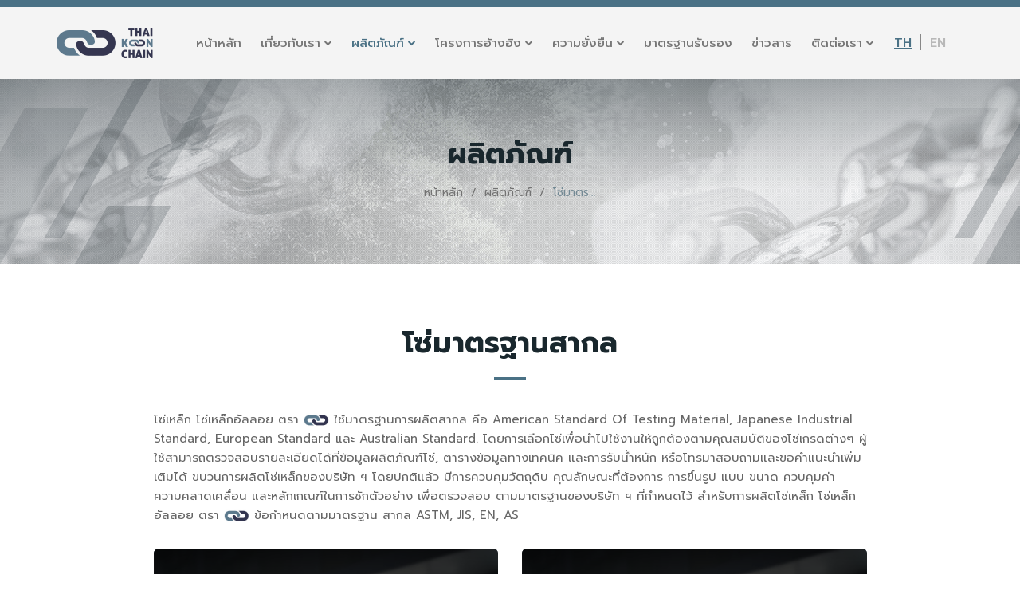

--- FILE ---
content_type: text/html; charset=UTF-8
request_url: https://www.thaikoonchain.com/product/international-standards
body_size: 7352
content:
<!DOCTYPE html>
<html class="no-js" lang="en">
  <head>
  <script>(function(w,d,s,l,i){w[l]=w[l]||[];w[l].push({'gtm.start':
new Date().getTime(),event:'gtm.js'});var f=d.getElementsByTagName(s)[0],
j=d.createElement(s),dl=l!='dataLayer'?'&l='+l:'';j.async=true;j.src=
'https://www.googletagmanager.com/gtm.js?id='+i+dl;f.parentNode.insertBefore(j,f);
})(window,document,'script','dataLayer','GTM-MDHJF36W');</script>
    <meta charset="utf-8">
    <meta http-equiv="X-UA-Compatible" content="IE=edge">
    <meta name="viewport" content="width=device-width, initial-scale=1">
    <title>THAI KOON CHAIN | โซ่มาตรฐานสากล</title>
    <link rel="apple-touch-icon" sizes="57x57" href="https://www.thaikoonchain.com/favicon/apple-icon-57x57.png">
    <link rel="apple-touch-icon" sizes="60x60" href="https://www.thaikoonchain.com/favicon/apple-icon-60x60.png">
    <link rel="apple-touch-icon" sizes="72x72" href="https://www.thaikoonchain.com/favicon/apple-icon-72x72.png">
    <link rel="apple-touch-icon" sizes="76x76" href="https://www.thaikoonchain.com/favicon/apple-icon-76x76.png">
    <link rel="apple-touch-icon" sizes="114x114" href="https://www.thaikoonchain.com/favicon/apple-icon-114x114.png">
    <link rel="apple-touch-icon" sizes="120x120" href="https://www.thaikoonchain.com/favicon/apple-icon-120x120.png">
    <link rel="apple-touch-icon" sizes="144x144" href="https://www.thaikoonchain.com/favicon/apple-icon-144x144.png">
    <link rel="apple-touch-icon" sizes="152x152" href="https://www.thaikoonchain.com/favicon/apple-icon-152x152.png">
    <link rel="apple-touch-icon" sizes="180x180" href="https://www.thaikoonchain.com/favicon/apple-icon-180x180.png">
    <link rel="icon" type="image/png" sizes="192x192"  href="https://www.thaikoonchain.com/favicon/android-icon-192x192.png">
    <link rel="icon" type="image/png" sizes="32x32" href="https://www.thaikoonchain.com/favicon/favicon-32x32.png">
    <link rel="icon" type="image/png" sizes="96x96" href="https://www.thaikoonchain.com/favicon/favicon-96x96.png">
    <link rel="icon" type="image/png" sizes="16x16" href="https://www.thaikoonchain.com/favicon/favicon-16x16.png">
    <link rel="manifest" href="https://www.thaikoonchain.com/favicon/manifest.json">
    <meta name="msapplication-TileColor" content="#ffffff">
    <meta name="msapplication-TileImage" content="https://www.thaikoonchain.com/favicon/ms-icon-144x144.png">
    <meta name="theme-color" content="#ffffff">    
    <meta name="description" content="โซ่เหล็ก เกรด 30 โซ่เหล็ก เกรด 43 โซ่เหล็ก เกรด 70 โซ่เหล็ก เกรด 80 โซ่ เกรด ASTM โซ่ เกรด JIS โซ่แรงงานทั่วไป โซ่เหล็กแรงงาน โซ่เหล็กแรงงาน โรงงาน โซ่แรงงาน โรงงานผลิตโซ่แรงงาน โซ่เหล็กธรรมดา โซ่เหล็กรัดสินค้า โซ่เหล็กสแตนเลส โซ่เหล็กกันสนิม โรงงานผลิตโซ่สแตนเลส โซ่เหล็กสแตนเลส โซ่เหล็กมาตรฐาน  ราคาโรงงาน
">
	  <meta name="keywords" content="โซ่เหล็ก เกรด 30 โซ่เหล็ก เกรด 43 โซ่เหล็ก เกรด 70 โซ่เหล็ก เกรด 80 โซ่ เกรด ASTM โซ่ เกรด JIS โซ่แรงงานทั่วไป โซ่เหล็กแรงงาน โซ่เหล็กแรงงาน โรงงาน โซ่แรงงาน โรงงานผลิตโซ่แรงงาน โซ่เหล็กธรรมดา โซ่เหล็กรัดสินค้า โซ่เหล็กสแตนเลส โซ่เหล็กกันสนิม โรงงานผลิตโซ่สแตนเลส โซ่เหล็กสแตนเลส โซ่เหล็กมาตรฐาน  ราคาโรงงาน
">
  	<link href="https://www.thaikoonchain.com/css/bootstrap.css" rel="stylesheet">
    <link href="https://www.thaikoonchain.com/css/bootstrap-custom.css" rel="stylesheet">
    <link href="https://www.thaikoonchain.com/css/font-awesome.min.css" rel="stylesheet">
    
    <!-- CSS PLUGINS -->
    <link href="https://www.thaikoonchain.com/plugin/hovereffect/set1.css" rel="stylesheet" type="text/css">
    <!--lightgallery-->
    <link href="https://www.thaikoonchain.com/plugin/lightgallery/lightgallery.css" rel="stylesheet">
    <!-- aos -->
    <link href="https://www.thaikoonchain.com/plugin/aos/css/aos.css" type="text/css" rel="stylesheet">
    <link href="https://www.thaikoonchain.com/css/animate.css" rel="stylesheet">
    <!-- cookiealert PDPA --> 
    <link href="https://www.thaikoonchain.com/css/cookiealert.css" rel="stylesheet">
    
    <link href="https://www.thaikoonchain.com/css/cssmenu.css" rel="stylesheet">
    <link href="https://www.thaikoonchain.com/css/normalize.css" rel="stylesheet">
    <link href="https://www.thaikoonchain.com/css/bootstrap-offcanvas.css" rel="stylesheet">
    <link href="https://www.thaikoonchain.com/css/style.css" rel="stylesheet">
	
    <!-- HTML5 shim and Respond.js for IE8 support of HTML5 elements and media queries -->
    <!-- WARNING: Respond.js doesn't work if you view the page via file:// -->
    <!--[if lt IE 9]>
      <script src="https://oss.maxcdn.com/html5shiv/3.7.2/html5shiv.min.js"></script>
      <script src="https://oss.maxcdn.com/respond/1.4.2/respond.min.js"></script>
    <![endif]-->
    
    <script>
 			// Picture element HTML5 shiv
 			document.createElement( "picture" );
 		</script>
 		<script src="https://www.thaikoonchain.com/js/picturefill.js" async></script>
    
    <!-- ///// Include Script ///// -->
    <!--SCRIPT HEADER-->    
    <style>
    	#lg-counter {color: #ffffff;}
		</style>
    
  </head>
  <body>
  <noscript><iframe src="https://www.googletagmanager.com/ns.html?id=GTM-MDHJF36W"
height="0" width="0" style="display:none;visibility:hidden"></iframe></noscript>
    <!-- ////////// Pre Loader ////////// -->
    <div class="loader"></div>
    
    <!-- ///// Include Header ///// -->
    
<header>

    

  <div class="nav-top">

    <div class="container">

      <div class="row">

        <div class="col-xs-12 col-sm-6 col-sm-push-6 text-center sm-text-right">

          <ul class="list-lang with-mobile visible-xs visible-sm">

            <li><a class="active" href="javascript:void(0)">TH</a></li>

            <li><a href="https://www.thaikoonchain.com/en/product/international-standards">EN</a></li>

          </ul>

          <!--<ul class="list-social top">

            <li><a href="#" class="fb" target="_blank">facebook</a></li>

            <li><a href="#" class="ig" target="_blank">Instagram</a></li>

            <li><a href="#" class="line" target="_blank">Line</a></li>

            <li><a href="#" class="youtube" target="_blank">Youtube</a></li>

          </ul>-->

        </div>

        <!--<div class="col-xs-12 col-sm-6 col-sm-pull-6 xs-mt10 xs-text-center">

          <ul class="list-inline list-left with-border lc-none">

            <li><p class="mb0"> ISO 9001 : 2015 Certified</p></li>

          </ul>	

        </div>-->

      </div>

    </div>

  </div><!-- /.nav-top -->



  <nav class="navbar navbar-default" id="menu">

    <div class="container">

      <!-- Brand and toggle get grouped for better mobile display -->

      <div class="navbar-header">

        <a class="navbar-brand" href="https://www.thaikoonchain.com/"><span></span></a>

        <button class="toggle-offcanvas visible-sm" style="" onclick="openNav3();openOffcanvas()"><i class="fa fa-bars" aria-hidden="true"></i></button>

      </div>



      <!-- Collect the nav links, forms, and other content for toggling -->

      <div class="collapse navbar-collapse" id="bs-example-navbar-collapse-1">

        <ul class="list-lang">

          <li><a class="active" href="javascript:void(0)">TH</a></li>

          <li><a href="https://www.thaikoonchain.com/en/product/international-standards">EN</a></li>

        </ul>

        <ul class="nav navbar-nav navbar-right">

          <li><a href="https://www.thaikoonchain.com/">หน้าหลัก</a></li>

          <li class="dropdown">

            <a href="javascript:void(0)" class="dropdown-toggle" data-toggle="dropdown" role="button" aria-haspopup="true" aria-expanded="false">เกี่ยวกับเรา  <i class="fa fa-chevron-down" aria-hidden="true"></i></a>

            <ul class="dropdown-menu">

              <li><a href="https://www.thaikoonchain.com/about-us#about_history">ประวัติความเป็นมา</a></li>

              <li><a href="https://www.thaikoonchain.com/about-us#about_vision">วิสัยทัศน์ พันธกิจ</a></li>
              <li><a href="https://www.thaikoonchain.com/about-us#about_value">ค่านิยมองค์กร</a></li>
              <li><a href="https://www.thaikoonchain.com/about-us#about_brand">แบรนด์</a></li>

              <li><a href="https://www.thaikoonchain.com/about-us#about_policy">นโยบายการบริหาร</a></li>

            </ul>

          </li>

          <li class="dropdown">

            <a href="javascript:void(0)" class="dropdown-toggle" data-toggle="dropdown" role="button" aria-haspopup="true" aria-expanded="false">ผลิตภัณฑ์  <i class="fa fa-chevron-down" aria-hidden="true"></i></a>

            <ul class="dropdown-menu">

              
              <li><a href="https://www.thaikoonchain.com/product/international-standards">โซ่มาตรฐานสากล</a></li>   

              
              <li><a href="https://www.thaikoonchain.com/product/heavy-duty-steel-chain">โซ่แรงงานมาตรฐาน TKC</a></li>   

              
              <li><a href="https://www.thaikoonchain.com/product/commercial-steel-chain">โซ่เหล็กมาตรฐาน TKC</a></li>   

              
              <li><a href="https://www.thaikoonchain.com/product/Rain-Chain">โซ่น้ำฝน-Rain Chain</a></li>   

              
              <li><a href="https://www.thaikoonchain.com/product/Marine-Chain">โซ่ทางทะเล-Marine Chain</a></li>   

              
              <li><a href="https://www.thaikoonchain.com/product/stainless-steel-chain">โซ่สแตนเลส</a></li>   

              
              <li><a href="https://www.thaikoonchain.com/product/steel-wire">ลวดเหล็ก</a></li>   

              
              <li><a href="https://www.thaikoonchain.com/product/production-process">กระบวนการผลิต</a></li>   

                  

            </ul>

          </li>

          <li class="dropdown">

            <a href="javascript:void(0)" class="dropdown-toggle" data-toggle="dropdown" role="button" aria-haspopup="true" aria-expanded="false">โครงการอ้างอิง  <i class="fa fa-chevron-down" aria-hidden="true"></i></a>

            <ul class="dropdown-menu">

            
              <li><a href="https://www.thaikoonchain.com/project-reference/steel-chain">โซ่มาตรฐาน ASTM</a>

              		<!--Hidden with active menu-->

                  <ul class="hidden">

                    <li><a href="https://www.thaikoonchain.com/project-reference/1">Project Detail</a></li>

                  </ul>	

              </li>    

            
              <li><a href="https://www.thaikoonchain.com/project-reference/steel-wire">ลวดเหล็ก</a>

              		<!--Hidden with active menu-->

                  <ul class="hidden">

                    <li><a href="https://www.thaikoonchain.com/project-reference/2">Project Detail</a></li>

                  </ul>	

              </li>    

                 

            </ul>

          </li>

          <li class="dropdown">

            <a href="javascript:void(0)" class="dropdown-toggle" data-toggle="dropdown" role="button" aria-haspopup="true" aria-expanded="false">ความยั่งยืน  <i class="fa fa-chevron-down" aria-hidden="true"></i></a>

            <ul class="dropdown-menu">

<li><a href="https://www.thaikoonchain.com/sustainable-csr">กิจกรรมเพื่อความยั่งยืน (ESG)</a>

        <!--Hidden with active menu-->

    <ul class="" style="margin-top: 15px;">

      <li class="glyphicon"><a style=" text-decoration: none; font-family: 'Prompt', Arial, Helvetica, sans-serif;" href="https://www.thaikoonchain.com/Environmental-csr">Environmental -สิ่งแวดล้อม</a></li>

    </ul>	
    <ul class="" style="margin-top: 15px;">

<li class="glyphicon"><a style=" text-decoration: none; font-family: 'Prompt', Arial, Helvetica, sans-serif;" href="https://www.thaikoonchain.com/Socia-csr">Social  - สังคม</a></li>

    </ul>	
    <ul class="" style="margin-top: 15px;">

 <li class="glyphicon"><a style=" text-decoration: none; font-family: 'Prompt', Arial, Helvetica, sans-serif;" href="https://www.thaikoonchain.com/Governance-csr">Governance - ธรรมาภิบาล</a></li>

              </ul>	

</li>

<li><a href="https://www.thaikoonchain.com/sustainable-green-organization">องค์กรสีเขียว (Green Organization)</a></li>

</ul>

          </li>

          <li><a href="https://www.thaikoonchain.com/certification">มาตรฐานรับรอง</a></li>

          <li><a href="https://www.thaikoonchain.com/news">ข่าวสาร</a>

          		<!--Hidden with active menu-->

              <ul class="hidden">

                <li><a href="https://www.thaikoonchain.com/news-detail.php">News Detail</a></li>

              </ul>

          </li>

          <li class="dropdown">

            <a href="https://www.thaikoonchain.com/contact-us" class="dropdown-toggle" data-toggle="dropdown" role="button" aria-haspopup="true" aria-expanded="false">ติดต่อเรา  <i class="fa fa-chevron-down" aria-hidden="true"></i></a>

            <ul class="dropdown-menu">

              <li><a href="https://www.thaikoonchain.com/contact-us">ติดต่อเรา</a></li>

              <li><a href="https://www.thaikoonsteelgroup.com/career.php" target="_blank">ร่วมงานกับเรา</a></li>

              <li><a href="https://www.thaikoonchain.com/faq">FAQ / คำถามที่พบบ่อย</a></li>

            </ul>

          </li>

          <li class="hidden"><a href="https://www.thaikoonchain.com/privacy-policy.php">นโยบายการคุ้มครองข้อมูลส่วนบุคคล (Privacy Policy)</a></li>

        </ul>



      </div><!-- /.navbar-collapse -->

    </div><!-- /.container -->

  </nav>



  <div id="menu-mobile">

    <div class="container">

      <div class="row">

        <div class="col-sm-12" style="min-height: 0px;">

          <div class="mobile-menu">

            <div id="myCanvasNav" class="overlay3" onclick="closeOffcanvas()"></div>

            <a href="javascript:viod(0)" class="closeOffcanvas" onclick="closeOffcanvas()"><i class="fa fa-times" aria-hidden="true"></i></a>

            <div id="myOffcanvas" class="offcanvas">

              <div id="cssmenu">

                <ul>

                   <li><a href="https://www.thaikoonchain.com/">หน้าหลัก</a></li>

                   <li class="has-sub"><a class="expand disable-link" href="#">เกี่ยวกับเรา</a>

                      <ul>

                        <li><a href="https://www.thaikoonchain.com/about-us#about_history">ประวัติความเป็นมา</a></li>

                        <li><a href="https://www.thaikoonchain.com/about-us#about_vision">วิสัยทัศ พันธกิจ</a></li>
                          
                        <li><a href="https://www.thaikoonchain.com/about-us#about_value">ค่านิยมองค์กร</a></li>

                        <li><a href="https://www.thaikoonchain.com/about-us#about_brand">แบรนด์</a></li>

                        <li><a href="https://www.thaikoonchain.com/about-us#about_policy">นโยบายการบริหาร</a></li>  

                      </ul>

                   </li>

                   <li class="has-sub"><a class="expand disable-link" href="#">ผลิตภัณฑ์</a>

                      <ul>

                      
                      <li><a href="https://www.thaikoonchain.com/product/international-standards">โซ่มาตรฐานสากล</a></li>   

                      
                      <li><a href="https://www.thaikoonchain.com/product/heavy-duty-steel-chain">โซ่แรงงานมาตรฐาน TKC</a></li>   

                      
                      <li><a href="https://www.thaikoonchain.com/product/commercial-steel-chain">โซ่เหล็กมาตรฐาน TKC</a></li>   

                      
                      <li><a href="https://www.thaikoonchain.com/product/Rain-Chain">โซ่น้ำฝน-Rain Chain</a></li>   

                      
                      <li><a href="https://www.thaikoonchain.com/product/Marine-Chain">โซ่ทางทะเล-Marine Chain</a></li>   

                      
                      <li><a href="https://www.thaikoonchain.com/product/stainless-steel-chain">โซ่สแตนเลส</a></li>   

                      
                      <li><a href="https://www.thaikoonchain.com/product/steel-wire">ลวดเหล็ก</a></li>   

                      
                      <li><a href="https://www.thaikoonchain.com/product/production-process">กระบวนการผลิต</a></li>   

                        

                      </ul>

                   </li>

                   <li class="has-sub"><a class="expand disable-link" href="#">โครงการอ้างอิง </a>

                      <ul>

                        
                          <li><a href="https://www.thaikoonchain.com/project-reference/steel-chain">โซ่มาตรฐาน ASTM</a></li>    

                        
                          <li><a href="https://www.thaikoonchain.com/project-reference/steel-wire">ลวดเหล็ก</a></li>    

                              

                      </ul>

                   </li>

                   <li class="has-sub"><a class="expand disable-link" href="#">ความยั่งยืน</a>

                      <ul>

                        <li><a href="https://www.thaikoonchain.com/sustainable-csr">กิจกรรมเพื่อสังคม (CSR)</a></li>

                        <li><a href="https://www.thaikoonchain.com/sustainable-green-organization">องค์กรสีเขียว (Green Organization)</a></li>

                      </ul>

                   </li>

                   <li><a href="https://www.thaikoonchain.com/certification">มาตรฐานรับรอง</a></li>

                   <li><a href="https://www.thaikoonchain.com/news">ข่าวสาร</a></li>

                   <li class="has-sub"><a class="expand disable-link" href="#">ติดต่อเรา</a>

                      <ul>

                        <li><a href="https://www.thaikoonchain.com/contact-us">ติดต่อเรา</a></li>

                        <li><a href="https://www.thaikoonsteelgroup.com/career.php" target="_blank">ร่วมงานกับเรา</a></li>

                        <li><a href="https://www.thaikoonchain.com/faq">FAQ / คำถามที่พบบ่อย</a></li>

                      </ul>

                   </li>

                </ul>

              </div>

            </div>

          </div><!-- /.mobile-menu -->

        </div>

        <!-- ///// Include Mobile Toggle ///// --> 

        <div class="col-sm-12">

          <div class="wrap-toggle relative sticky">

            <ul class="list-unstyled mb0">

              <li>

                <span onclick="openNav3();openOffcanvas()">Navigation Menu</span>

              </li>

              <li class="text-right">

                <button class="toggle-offcanvas" style="" onclick="openNav3();openOffcanvas()"><i class="fa fa-bars" aria-hidden="true"></i></button>

              </li>

            </ul>

          </div>

        </div>



      </div>

    </div>

  </div>



<!-- Global site tag (gtag.js) - Google Analytics -->

<script async src="https://www.googletagmanager.com/gtag/js?id=G-QDB5Z9H48M"></script>

<script>

  window.dataLayer = window.dataLayer || [];

  function gtag(){dataLayer.push(arguments);}

  gtag('js', new Date());



  gtag('config', 'G-QDB5Z9H48M');

</script>

<!-- End Global site tag (gtag.js) - Google Analytics -->

</header>    
    <div class="header-page noPrint" style="background-image: url(https://www.thaikoonchain.com/images/bg-pattern-header-page.jpg);">
    	<div class="inner-bg-header"></div>
    	<div class="container">
      	<div class="row">
        	<div class="col-xs-12 text-center" data-aos="fade-up" data-aos-delay="100" data-aos-duration="1400">
          	<h1>ผลิตภัณฑ์</h1>
          </div>
          <div class="col-xs-12 text-center" data-aos="fade-in" data-aos-delay="600" data-aos-duration="1300">
          	<div class="wrap-breadcrumb">
            	<ol class="breadcrumb">
                <li><a href="https://www.thaikoonchain.com/">หน้าหลัก</a></li>
                <li>ผลิตภัณฑ์</li>
                <li class="active"><span class="text-ellipsis" style="width:55px;" title="โซ่มาตรฐานสากล">โซ่มาตรฐานสากล</span></li>
              </ol>
            </div>
          </div>
        </div>
      </div>	
    </div>
    
    <div id="mainContent">
    	
      <div class="sec-content with-bg style-2" data-aos="fade-up" style="background-image: url(https://www.thaikoonchain.com/images/bg-pattern-04.jpg)">
        <div class="container">
          <div class="row">
          	<div class="col-xs-12">
            	<div class="wrap-content-shadow">
              	<div class="inner-content">
                	<div class="row">
                  	<div class="col-xs-12 aos-init aos-animate" data-aos="fade-up" data-aos-delay="200">
                      <div class="sec-title text-center">
                        <h2>โซ่มาตรฐานสากล</h2>
                        <div class="border-bottom"></div>
                      </div>
                    </div>
            			</div>
                  <div class="row">
                  	<div class="col-xs-12 col-sm-12 col-md-10 col-md-offset-1 mb30">
                      <div class="text-editor-control">
                      	โซ่เหล็ก โซ่เหล็กอัลลอย ตรา&nbsp;<img alt="" name="" src="https://www.thaikoonchain.com/images/chain-label-03.jpg" width="32" />&nbsp;ใช้มาตรฐานการผลิตสากล คือ American Standard Of Testing Material, Japanese Industrial Standard, European Standard และ Australian Standard. โดยการเลือกโซ่เพื่อนำไปใช้งานให้ถูกต้องตามคุณสมบัติของโซ่เกรดต่างๆ ผู้ใช้สามารถตรวจสอบรายละเอียดได้ที่ข้อมูลผลิตภัณฑ์โซ่, ตารางข้อมูลทางเทคนิค และการรับน้ำหนัก หรือโทรมาสอบถามและขอคำแนะนำเพิ่มเติมได้ ขบวนการผลิตโซ่เหล็กของบริษัท ฯ โดยปกติแล้ว มีการควบคุมวัตถุดิบ คุณลักษณะที่ต้องการ การขึ้นรูป แบบ ขนาด ควบคุมค่าความคลาดเคลื่อน และหลักเกณฑ์ในการชักตัวอย่าง เพื่อตรวจสอบ ตามมาตรฐานของบริษัท ฯ ที่กำหนดไว้ สำหรับการผลิตโซ่เหล็ก โซ่เหล็กอัลลอย ตรา&nbsp;<img alt="" name="" src="https://www.thaikoonchain.com/images/chain-label-03.jpg" width="32" />&nbsp;ข้อกำหนดตามมาตรฐาน สากล ASTM, JIS, EN, AS                      </div>
                    </div>
                  </div>
                  <div class="row">
                    <div class="col-xs-12 col-sm-12 col-md-10 col-md-offset-1 mb30">
                      <div class="wrap-product-shortcut inpage">
                        <div class="row row-xxs">
                                                  <div class="col-xs-6 col-sm-6 col-md-6 col-xxs">
                            <div class="item">
                              <div class="grid">
                                <figure class="effect-sadie">
                                  <img class="img-responsive" src="https://www.thaikoonchain.com/uploads/nRzPr20220315151755.jpg" alt="">
                                  <figcaption>
                                    <p><span>โซ่มาตรฐานสากล</span></p>
                                    <h2>American Standard</h2>
                                    <span class="btn-link"><a href="https://www.thaikoonchain.com/product/international-standards/american-standard/ASTM-GRADE-30">รายละเอียด</a></span>
                                    <a href="https://www.thaikoonchain.com/product/international-standards/american-standard/ASTM-GRADE-30">View more</a>
                                  </figcaption>			
                                </figure>
                              </div>
                            </div>
                          </div>    
                                                  <div class="col-xs-6 col-sm-6 col-md-6 col-xxs">
                            <div class="item">
                              <div class="grid">
                                <figure class="effect-sadie">
                                  <img class="img-responsive" src="https://www.thaikoonchain.com/uploads/AjTTB20220315152121.jpg" alt="">
                                  <figcaption>
                                    <p><span>โซ่มาตรฐานสากล</span></p>
                                    <h2>Japanese Standard</h2>
                                    <span class="btn-link"><a href="https://www.thaikoonchain.com/product/international-standards/japanese-standard/JIS-GRADE-M-MH">รายละเอียด</a></span>
                                    <a href="https://www.thaikoonchain.com/product/international-standards/japanese-standard/JIS-GRADE-M-MH">View more</a>
                                  </figcaption>			
                                </figure>
                              </div>
                            </div>
                          </div>    
                                                  <div class="col-xs-6 col-sm-6 col-md-6 col-xxs">
                            <div class="item">
                              <div class="grid">
                                <figure class="effect-sadie">
                                  <img class="img-responsive" src="https://www.thaikoonchain.com/uploads/RVf6S20220316114332.jpg" alt="">
                                  <figcaption>
                                    <p><span>โซ่มาตรฐานสากล</span></p>
                                    <h2>European Standard</h2>
                                    <span class="btn-link"><a href="https://www.thaikoonchain.com/product/international-standards/European-standard/EN-GRADE-T-T">รายละเอียด</a></span>
                                    <a href="https://www.thaikoonchain.com/product/international-standards/European-standard/EN-GRADE-T-T">View more</a>
                                  </figcaption>			
                                </figure>
                              </div>
                            </div>
                          </div>    
                                                  <div class="col-xs-6 col-sm-6 col-md-6 col-xxs">
                            <div class="item">
                              <div class="grid">
                                <figure class="effect-sadie">
                                  <img class="img-responsive" src="https://www.thaikoonchain.com/uploads/1F9i120220316130547.jpg" alt="">
                                  <figcaption>
                                    <p><span>โซ่มาตรฐานสากล</span></p>
                                    <h2>Australian Standard</h2>
                                    <span class="btn-link"><a href="https://www.thaikoonchain.com/product/international-standards/Australian-standard/AS-GRADE-L">รายละเอียด</a></span>
                                    <a href="https://www.thaikoonchain.com/product/international-standards/Australian-standard/AS-GRADE-L">View more</a>
                                  </figcaption>			
                                </figure>
                              </div>
                            </div>
                          </div>    
                            
                        </div>		
                      </div><!-- /.wrap-product-shortcut -->	
                    </div>
                  </div>
                <div class="footer-shadow"></div>
                </div>
            	</div><!-- /.wrap-content-shadow -->
            </div>
          </div>
        </div>
      </div>
      
    </div><!-- #mainContent -->

    <!-- ///// Include Footer ///// -->
    <footer data-aos="fade-in">
  <div class="container">
    <div class="row">
      <div class="col-sm-12 text-center">
        <h4>บริษัท ไทยคูณเชน จำกัด </h4>
        <p>129/39 ม.7 ถ.สุขสวัสดิ์ ต.บางจาก อ.พระประแดง <br>จ.สมุทรปราการ 10130</p>
          <p>โทร : <a href="tel:02 817 5252"> 02-817-5252-60 </a> &nbsp;&nbsp;&nbsp;แฟกซ์ : 02 817 6305, 02 817 7120&nbsp;&nbsp;&nbsp;อีเมล์ : contact@thaikoonchain.com</p>
      </div>
      <div class="col-xs-12 text-center mt20">
        <div class="wrap-social bottom">
          <ul class="mb0 list-inline list-social">
            <li><a class="social-telephone" href="tel:02 817 5252"  target="_blank">Phone</a></li>
            <li><a class="social-fb" href="https://www.facebook.com/thaikoonchain.th" target="_blank">Facebook</a></li>
            <li><a class="social-linkedin" href="https://www.linkedin.com/company/thaikoon-chain-company/" target="_blank">Linkedin</a></li>
            <li><a class="social-ig" href="https://www.instagram.com/thaikoonchain_th/p/C7ODql9sfHZ/?hl=fr" target="_blank">Instagram</a></li>
            <li><a class="social-line" href="https://lin.ee/83C5AJr" target="_blank">Line</a></li>
            <li><a class="social-youtube" href="https://www.youtube.com/channel/UCeJw_SPqudY2QvQbXDXuWDA" target="_blank">Youtube</a></li>
            <li><a class="social-tiktok" href="https://www.tiktok.com/@thaikoongroup?_t=ZS-8tPNrZuRf1d&_r=1" target="_blank">tiktok</a></li>
        </ul>
        </div>
      </div>  
    </div>
  </div>
  <div class="copyright">
    <div class="container">
      <div class="row">
        <div class="col-xs-12 col-sm-6 xs-text-center">
          <p class="m0">Copyright © 2022 Thai Koon Chain Co., Ltd. All Rights Reserved.</p>
        </div>
        <div class="col-xs-12 col-sm-6 xs-mt20 text-right xs-text-center">
          <a href="https://www.thaikoonchain.com/privacy-policy">นโยบายการคุ้มครองข้อมูลส่วนบุคคล</a>
        </div>
      </div>
    </div>
  </div>
</footer>
<a href="#0" class="cd-top">Top</a>

<!-- ///// Include PDPA Alert ///// -->
<!-- START Bootstrap-Cookie-Alert -->
<div class="footerpolicy cookiealert" role="alert">
	<div class="container">
    <div class="row row-flex row-flex-hidden-xs row-flex-hidden-sm">
      <div class="col-xs-12 col-sm-12 col-md-7 col-lg-8 display-flex-middle xs-text-center sm-text-center">
        <p>เว็บไซต์นี้ใช้คุกกี้ เพื่อสร้างประสบการณ์นำเสนอคอนเทนต์ที่ดีให้กับท่าน รวมถึงเพื่อจัดการข้อมูลส่วนบุคคลเพื่อให้ท่านได้รับประสบการณ์ที่ดีบนบริการของเว็บไซต์เรา หากท่านใช้บริการเว็บไซต์นี้ต่อไป นั่นเป็นการแสดงว่าท่านอนุญาตยินยอมที่จะรับ <a href="https://www.thaikoonchain.com/privacy-policy">คุกกี้บนเว็บไซต์ และ นโยบายการคุ้มครองข้อมูลส่วนบุคคล</a> ของเรา</p>
      </div>
      <div class="col-xs-12 col-sm-12 col-md-5 col-lg-4 display-flex-middle xs-text-center sm-text-center text-right">
        <ul class="list-inline mb0">
        	<li class="xs-mt20 xs-mb20 sm-mt20 sm-mb20"><p><span class="footerpolicy-button footerpolicy-accept acceptcookies" onClick="closePolicy();">	ยอมรับ และ ปิด</span></p>	</li>
        	<!--<li><p><span class="footerpolicy-button footerpolicy-link" onClick="closeAlert();"><i class="fa fa-times" aria-hidden="true"></i> ปิด</span></p>	</li>-->
        </ul>
      </div>
    </div>
  </div>
</div>
<!-- END Bootstrap-Cookie-Alert --> 

<!-- PDPA Cookie coltrol -->
<script src="https://www.thaikoonchain.com/js/cookiealert.js" type="text/javascript"></script>
<script>
	function closePolicy(){
		$(".footerpolicy").hide();
	}
	function closeAlert(){
		$(".footerpolicy.cookiealert.show").addClass("hide-alert");
	}
</script>

<!-- Messenger ปลั๊กอินแชท Code -->
<div id="fb-root"></div>

<!-- Your ปลั๊กอินแชท code -->
<div id="fb-customer-chat" class="fb-customerchat">
</div>

<script>
  var chatbox = document.getElementById('fb-customer-chat');
  chatbox.setAttribute("page_id", "261168874567200");
  chatbox.setAttribute("attribution", "biz_inbox");
</script>

<!-- Your SDK code -->
<script>
  window.fbAsyncInit = function() {
    FB.init({
      xfbml            : true,
      version          : 'v13.0'
    });
  };

  (function(d, s, id) {
    var js, fjs = d.getElementsByTagName(s)[0];
    if (d.getElementById(id)) return;
    js = d.createElement(s); js.id = id;
    js.src = 'https://connect.facebook.net/th_TH/sdk/xfbml.customerchat.js';
    fjs.parentNode.insertBefore(js, fjs);
  }(document, 'script', 'facebook-jssdk'));
</script>
    
    <!-- CORE JS -->
    <script src="https://www.thaikoonchain.com/js/jquery-1.11.1.min.js" type="text/javascript"></script>
    <script src="https://www.thaikoonchain.com/js/modernizr.js" type="text/javascript"></script>
    <script src="https://www.thaikoonchain.com/js/placeholder.js" type="text/javascript"></script>
    <script src="https://www.thaikoonchain.com/js/fastclick.js" type="text/javascript"></script>
    <script src="https://www.thaikoonchain.com/js/bootstrap.min.js" type="text/javascript" ></script>
    
    <!-- MAIN JS -->
    <script src="https://www.thaikoonchain.com/js/func.js" type="text/javascript"></script>  
    
    <!-- OPTIONAL JS --> 
    <!--lightgallery-->
    <script src="https://www.thaikoonchain.com/plugin/lightgallery/jquery.mousewheel.min.js" type="text/javascript"></script>
	<script src="https://www.thaikoonchain.com/plugin/lightgallery/lightgallery-all.min.js" type="text/javascript"></script>
    <!-- AOS -->
    <script src="https://www.thaikoonchain.com/plugin/aos/js/aos.js" type="text/javascript"></script>

    <!-- SCRIPT -->
    <script>
			//AOS
			AOS.init({
				//easing: 'ease-out-back',
				once: true,
				offset: 35,
				//duration: 700
			});

			// For Demo purposes only (show hover effect on mobile devices)
			[].slice.call( document.querySelectorAll('a[href="#"') ).forEach( function(el) {
				el.addEventListener( 'click', function(ev) { ev.preventDefault(); } );
			} );
	</script>
  </body>
</html>


--- FILE ---
content_type: text/css
request_url: https://www.thaikoonchain.com/css/bootstrap-custom.css
body_size: 3912
content:
@charset "utf-8";

/* Header, Footer, and Bootstrap Customize */


/* ////////// Bootstrap Customize ////////// */

.form-control {
    border: 1px solid #dddddd;
    height: 50px;
    padding: 6px 15px;
}

.form-control:focus {
    box-shadow: none;
    border-color: #002c42;
}

.has-error .form-control:focus,
.has-success .form-control:focus {
    box-shadow: none;
}

.form-group {
    margin-bottom: 25px;
}

input,
optgroup,
select,
textarea {
    font-family: 'Prompt', Arial, Helvetica, sans-serif !important;
}

.modal-backdrop.in {
    z-index: 5000;
}

.modal {
    z-index: 5200;
}

.navbar-default .navbar-nav>.open>a,
.navbar-default .navbar-nav>.open>a:hover,
.navbar-default .navbar-nav>.open>a:focus {
    background: none;
}

.text-info {
    color: #002c42;
}

.text-info strong {}


/* ////////// Header ////////// */

header {}

header .nav>li.dropdown:hover .dropdown-menu li a[target="_blank"] {}

header .nav>li.dropdown:hover .dropdown-menu li a[target="_blank"]:after {
    content: "\f08e";
    float: right;
    margin-top: 5px;
    display: inline-block;
    font: normal normal normal 14px/1 FontAwesome;
    font-size: inherit;
    text-rendering: auto;
    -webkit-font-smoothing: antialiased;
    -moz-osx-font-smoothing: grayscale;
}


/*Nav top*/

.nav-top {
    /*height: 8px; background: #00a2e5;*/
    background: #0081c2;
    color: #ffffff;
    padding: 2px 0 6px;
    font-size: 14px;
}

.nav-top .list-left {
    /* float: left; */
}

.nav-top .list-right {
    float: right;
}

.nav-top .list-left,
.nav-top .list-right {
    padding: 5px 0 4px;
    margin-bottom: 0;
}

.list-lang {
    list-style: none;
    float: right;
    margin-bottom: 0;
    padding-left: 20px;
    padding-top: 30px;
    padding-bottom: 30px;
}

.list-lang li {
    display: inline;
    position: relative;
    padding: 0 8px;
}

.list-lang li:first-child:after {
    content: "";
    position: relative;
    display: inline-block;
    width: 1px;
    background: #888888;
    height: 20px;
    top: 4px;
    left: 11px;
}

.list-lang li a {
    font-weight: 500;
    font-size: 16px;
    color: #b8b8b8;
    transition: all 0.2s;
    text-decoration: none;
}

.list-lang li a:hover,
.list-lang li a:focus {
    color: #333333;
}

.list-lang li a.active {
    color: #0081c2;
    text-decoration: underline;
}

.list-lang li a.active:hover {}

.list-lang li a.active:focus {}

body.down .list-lang {
    padding-top: 15px;
    padding-bottom: 15px;
}


/*.list-social {float: right; margin-bottom: 0;}
.list-social li {display: inline-block;margin: 0 6px;}
.list-social li a {width: 30px;height: 30px;display: block;background-image: url(../images/social-top.png);background-size: cover;text-indent: -9999px;transition: all 0.2s;}
.list-social li a:hover {opacity: 0.75;}
.list-social li a.fb {background-position: 0 0;}
.list-social li a.ig {background-position: 0 -30px;}
.list-social li a.line {background-position: 0 -60px;}
.list-social li a.youtube {background-position: 0 -90px;}*/

.with-border {}

.with-border li {
    position: relative;
}

.with-border li:after {
    content: "";
    position: absolute;
    display: block;
    background: #eeeeee;
    height: 20px;
    width: 1px;
    top: 50%;
    right: -3px;
    margin-top: -10px;
}

.with-border.lc-none li:last-child:after {
    display: none;
}

.wrap-lang,
.btn-lang {
    float: right;
}

.btn-lang .btn-default,
.btn-lang.open>.dropdown-toggle.btn-default {
    font-family: inherit;
    padding: 0 6px;
    background: none;
    color: #23282e;
    font-size: 13px;
    border-radius: 3px !important;
    border: 1px solid #23282e;
}

.wrap-lang {
    color: #23282e;
    padding: 5px 0 4px;
    position: relative;
}

.btn-group.btn-lang i {
    margin: 3px 6px 3px;
}

.btn-group.btn-lang .dropdown-menu {
    right: 0;
    left: auto;
    min-width: 50px;
}

.btn-lang .btn-default:hover,
.btn-lang .btn-default:focus,
.btn-lang .btn-default:active,
.btn-lang .btn-default:active:hover,
.btn-lang.open>.btn-default:hover,
.btn-lang.open>.btn-default:focus,
.btn-lang.open>.btn-default:active,
.btn-lang.open>.btn-default:active:hover,
.btn-lang.open>.btn-default:active:focus {
    background: none;
    color: #40C401;
}

.btn-lang.active-hover .btn-default {
    color: #40C401;
}

.btn-lang button .caret {
    margin-top: -1px;
}

.btn-lang img {
    margin-top: -6px;
}

.btn-lang .dropdown-menu {
    min-width: 66px;
    margin-top: 0;
    border-radius: 0;
    border: 0;
    z-index: 1600;
    background: rgba(255, 255, 255, 0.95);
}

.btn-lang .dropdown-menu li {}

.btn-lang .dropdown-menu li a {
    padding: 6px 5px;
    text-align: center;
    font-size: 13px;
}

.btn-lang .dropdown-menu li.active a {
    background: #000000;
}


/* ---- Menu ---- */


/*Mobile menu*/

#mobile-menu {}

.toggle-offcanvas {
    padding: 12px 15px;
    background: #004061;
    color: #ffffff;
    border: none;
    transition: 0.3s;
}

.toggle-offcanvas:focus {
    outline: 0;
}

.toggle-offcanvas:hover {
    background: #002d44;
}


/*Desktop Menu*/

.navbar-brand {
    padding: 25px 15px;
    height: auto;
}

.navbar-brand span {
    background-image: url(../images/logo.png);
    /* background-color: #eeeeee; */
    background-repeat: no-repeat;
    background-size: cover;
    display: block;
    width: 123px;
    height: 40px;
}


/*.navbar-brand img {width: 274px; height: 76px;}*/

body:not(.down) #menu .navbar-nav>li:hover>a:not(.btn-top-hilight) {
    color: #333333;
}

header #menu-mobile {
    height: 0;
    display: none;
}

header #menu {
    min-height: 65px;
    margin-bottom: 0;
    border: none;
    background: #f4f4f4;
    border-radius: 0;
}

#menu .navbar-nav {
    /* padding-top: 10px; */
    /* padding-bottom: 10px; */
}

#menu .navbar-nav>li>a {
    padding-left: 12px;
    padding-right: 12px;
    font-weight: 500;
}

#menu .navbar-nav>li>a i {
    font-size: 10px;
    position: relative;
    top: -2px;
}

#menu .navbar-nav>li>a:hover,
#menu .navbar-nav>li>a:focus {}

#menu .navbar-nav>li.active-menu>a,
#menu .navbar-nav>li.active-menu:hover>a {
    /* background: #e9e9e9; */
    color: #0081c2 !important;
}

body.down header #menu {
    min-height: 50px;
    -webkit-box-shadow: 0px 0px 5px 0px rgba(0, 0, 0, 0.2);
    -moz-box-shadow: 0px 0px 5px 0px rgba(0, 0, 0, 0.2);
    box-shadow: 0px 0px 5px 0px rgba(0, 0, 0, 0.2);
}

body.down .navbar-brand {
    padding: 10px;
}

body.down #menu .navbar-nav {
    padding-top: 0;
    padding-bottom: 0;
}

body.down #menu .navbar-nav>li>a {
    padding-top: 20px;
    padding-bottom: 20px;
}

body.down header #menu {
    min-height: 50px;
    /*position: fixed;*/
    z-index: 1000;
    top: 0;
    left: 0;
    right: 0;
}

body.down #menu .navbar-nav>li.active-menu-2>a {
    color: #0081c2;
    background: #e9e9e9;
}


/* ////////// Footer ////////// */

.sec-content.with-bg-image-03 {
    /*Footer section*/
}

footer {
    background: #002c41;
    color: #fefefe;
    padding-top: 80px;
    background-image: url(../images/footer-bg-section.jpg);
    background-position: center bottom;
    background-repeat-x: repeat;
    background-repeat-y: no-repeat;
}

footer h4 {
    font-size: 22px;
    font-weight: 600;
    /*semi-bold*/
}

footer .copyright {
    background: rgba(0, 9, 14, 0.45);
    color: #ffffff;
    padding: 20px 0;
    font-size: 14px;
    margin-top: 80px;
}

footer .copyright a {
    color: #ffffff;
    text-decoration: none;
    transition: all 0.2s;
}

footer .copyright a:hover,
footer .copyright a:focus {
    color: #38b8bb;
}

.wrap-social.bottom {
    float: none;
}

.wrap-social.bottom .list-social {}

.wrap-social.bottom .list-social li {
    padding: 0 8px;
}

.wrap-social.bottom .list-social li a {
    display: block;
    width: 30px;
    height: 30px;
    text-indent: -9999px;
    background-image: url(../images/icon-social-bottom.png);
    background-size: 30px;
    background-position: 0 0;
    background-repeat: no-repeat;
    transition: all 0.2s;
}

.wrap-social.bottom .list-social li a:hover,
.wrap-social.bottom .list-social li a:focus {
    opacity: 0.8;
}

.wrap-social.bottom .list-social li a.social-fb {
    background-position: 0 0;
}

.wrap-social.bottom .list-social li a.social-ig {
    background-position: 0 -30px;
}

.wrap-social.bottom .list-social li a.social-line {
    background-position: 0 -60px;
}

.wrap-social.bottom .list-social li a.social-youtube {
    background-position: 0 -90px;
}

.wrap-social.bottom .list-social li a.social-linkedin {
    display: block;
    width: 30px;
    height: 30px;
    text-indent: -9999px;
    background-image: url(../images/icon-social-bottom-linkedin.png);
    background-size: 30px;
    background-position: 0 0;
    background-repeat: no-repeat;
    transition: all 0.2s;
}

.wrap-social.bottom .list-social li a.social-telephone {
    display: block;
    width: 30px;
    height: 30px;
    text-indent: -9999px;
    background-image: url(../images/icon-social-bottom-telephone7.png);
    background-size: 30px;
    background-position: 0 0;
    background-repeat: no-repeat;
    transition: all 0.2s;
}
.wrap-social.bottom .list-social li a.social-tiktok {
    display: block;
    width: 30px;
    height: 30px;
    text-indent: -9999px;
    background-image: url(../images/icons8-tiktok-48-2.png);
    background-size: 30px;
    background-position: 0 0;
    background-repeat: no-repeat;
    transition: all 0.2s;
}


/*//////////////////Media Query//////////////////*/


/*col-xss*/

@media (max-width: 480px) {
    .row.row-xxs .col-xxs {
        width: 100%;
    }
}


/*col-xs (Extra small devices)*/

@media (max-width: 767px) {
    .nav-top .list-left {
        padding: 13px 0 10px;
    }
    .nav-top .list-left:before {
        content: "";
        position: absolute;
        top: 0;
        left: 0;
        right: 0;
        width: 100%;
        height: 1px;
        display: block;
        background: #4295bf;
    }
    .list-social.top {
        float: left;
        padding-left: 0;
    }
    .list-social.top li {
        margin: 0px 5px;
    }
    .list-social.top li:first-child {
        margin-left: 0;
    }
    .navbar-header {
        text-align: center;
        float: none;
    }
    .navbar-brand {
        float: none;
        display: inline-block;
        padding-bottom: 20px;
    }
    /*FOOTER*/
    footer {
        background-image: url("../images/footer-bg-section-xs.jpg");
        background-size: cover;
        padding-top: 50px;
    }
    footer .copyright {
        margin-top: 50px;
    }
}


/*col-sm (Small devices Tablets)*/

@media (min-width: 768px) and (max-width: 991px) {
    /*Desktop menu*/
    .navbar-header {
        width: 100%;
        position: relative;
    }
    .toggle-offcanvas {
        position: absolute;
        float: right;
        right: 0;
        top: 50%;
        margin-top: -21px;
    }
}

@media (min-width: 768px) {
    /*Desktop menu sticky*/
    #menu.clone {
        position: fixed;
        z-index: 1500;
        top: 0;
        left: 0;
        right: 0;
        transform: translateY(-100%);
        transition: 0.2s transform cubic-bezier(.3, .73, .3, .74);
    }
    body:not(.down) #menu.clone {
        visibility: hidden;
    }
    /*Nav top*/
    .btn-group.btn-lang .dropdown-menu {
        visibility: hidden;
        display: block;
        opacity: 0;
        top: 130%;
        transition: all 0.3s;
    }
    .btn-group.btn-lang:hover .dropdown-menu {
        visibility: visible;
        opacity: 1;
        top: 100%;
    }
    /*Menu hover (min 768px)*/
    header .nav>li.dropdown .dropdown-menu {
        visibility: hidden;
        display: block;
        opacity: 0;
        top: 130%;
    }
    header .nav>li.dropdown:hover .dropdown-menu {
        visibility: visible;
        opacity: 1;
        top: 100%;
        border-left: none;
    }
    header .nav>li.dropdown .dropdown-menu {
        transition: all 0.3s;
        min-width: 216px;
        left: 0;
        right: auto;
        border-radius: 0;
        border-top: 1px solid #eeeeee;
        padding-top: 0;
        padding-bottom: 0;
    }
    header .nav>li.dropdown .dropdown-menu li a {
        color: #777;
        padding: 15px;
        font-size: 15px;
        /* border-bottom: 1px solid #eeeeee; */
        border-left: 0px solid transparent;
        -webkit-transition: all 0.2s linear;
        -moz-transition: all 0.2s linear;
        -ms-transition: all 0.2s linear;
        -o-transition: all 0.2s linear;
        transition: all 0.2s linear;
    }
    header .nav>li.dropdown:hover .dropdown-menu li a {
        /*padding: 7px 10px;*/
    }
    header .nav>li.dropdown:hover .dropdown-menu li a:hover {
        background: #f4f4f4;
        border-left: 6px solid #2584c6;
        color: #0086c7;
    }
}

@media (max-width: 991px) {
    /*Desktop menu sticky*/
    #menu.clone {
        display: none;
    }
    /*Mobile menu sticky*/
    .nav-top {
        font-size: 13px;
        /* padding-bottom: 0; */
        /* padding-top: 0; */
    }
    .list-lang.with-mobile {
        padding: 0;
        /* display: inline-block !important; */
        float: none;
    }
    .list-lang.with-mobile li a {
        color: #2daded;
        font-size: 15px;
    }
    .list-lang.with-mobile li a:hover {
        color: #004061;
    }
    .list-lang.with-mobile li a.active {
        color: #ffffff;
        text-decoration: underline;
    }
    .list-lang.with-mobile li a.active:hover {}
    .list-lang.with-mobile li:first-child:after {
        background: #dddddd;
    }
    header #menu-mobile {
        display: block;
    }
    body.down .wrap-toggle.relative.sticky.clone {
        transform: translateY(0);
    }
    body.down .wrap-toggle.relative.sticky.clone {
        display: block;
    }
    .wrap-toggle.relative.sticky.clone {
        position: fixed;
        z-index: 1500;
        top: 0;
        left: 0;
        right: 0;
        margin: 0;
        transform: translateY(-100%);
        transition: 0.2s transform cubic-bezier(.3, .73, .3, .74);
    }
    .navbar-collapse.collapse {
        display: none !important;
    }
    body.down header #menu {
        display: none;
    }
}


/*col-md (Medium devices Desktops)*/

@media (min-width: 992px) and (max-width: 1199px) {
    /*Desktop menu*/
    .list-lang {
        padding-top: 5px;
        padding-bottom: 20px;
    }
    .navbar-header {
        text-align: center;
        float: none;
    }
    .navbar-brand {
        float: none;
        display: inline-block;
        padding-bottom: 20px;
    }
    #menu .navbar-nav>li>a {
        font-size: 14px;
        padding-top: 10px;
        padding-bottom: 25px;
    }
    .menu-en#menu .navbar-nav>li>a {
        padding-left: 10px;
        padding-right: 10px;
    }
    body.down .navbar-header {
        display: none;
    }
}

@media (min-width: 992px) {
    /*Mobile menu sticky*/
    body.down #menu.clone {
        transform: translateY(0);
    }
    .wrap-toggle {
        display: none;
    }
    .wrap-toggle.relative.sticky.clone {
        display: none;
    }
}


/*col-lg (Large devices Desktops)*/

@media (min-width: 1200px) {}

--- FILE ---
content_type: text/css
request_url: https://www.thaikoonchain.com/css/cssmenu.css
body_size: 1335
content:
#cssmenu,
#cssmenu ul,
#cssmenu ul li,
#cssmenu ul li a {
  margin: 0;
  padding: 0;
  border: 0;
  list-style: none;
  line-height: 1;
  display: block;
  position: relative;
  -webkit-box-sizing: border-box;
  -moz-box-sizing: border-box;
  box-sizing: border-box;
}
#cssmenu {
  width: 100%;
  /*font-family: Raleway, sans-serif;*/
  color: #ffffff;
}
#cssmenu ul ul {
  display: none;
}
#cssmenu > ul > li.active > ul {
  display: block;
}
.align-right {
  float: right;
}
#cssmenu > ul > li > a {
  padding: 16px 22px;
  border-bottom: 1px solid #004061;
  cursor: pointer;
  z-index: 2;
  font-size: 14px;
  text-decoration: none;
  color: #ffffff;
  /*text-transform: uppercase;*/
  background: #004061;
  -webkit-transition: color .2s ease;
  -o-transition: color .2s ease;
  transition: color .2s ease;
}
#cssmenu > ul > li,
#cssmenu > ul > li.has-sub {
  /*overflow: hidden;*/
  width: 250px;
}
#cssmenu > ul > li.has-sub > a:not(.expand) {
  display: block;
  width: 250px;
  z-index: 3;
}
#cssmenu > ul > li.has-sub > a:not(.expand):hover,
#cssmenu > ul > li.has-sub > a:not(.expand):focus {
  background: #3a3a3a;
}
#cssmenu > ul > li.has-sub.open > a:not(.expand),
#cssmenu > ul > li.has-sub.open > a.expand {
  background: #0081c2 !important;
  color: #ffffff;
  border-bottom: 1px solid #0081c2;
}
#cssmenu > ul > li.has-sub > a.expand {
  position: absolute;
  right: 0;
  top: 0;
  width: 50px;
  z-index: 3;
  text-align: center;
  padding: 23px 20px;
  border-left: 1px solid #004061;
}
#cssmenu > ul > li.has-sub > a.expand.disable-link {
  width: 100%;
  position: relative;
  padding: 16px 22px;
  text-align: left;
}
#cssmenu > ul > li.has-sub.open > a.expand {
   border-left: 1px solid #0081c2;
}
#cssmenu > ul > li.has-sub > a.expand:hover, 
#cssmenu > ul > li.has-sub.open > a.expand {
  background: #3a3a3a;
}
#cssmenu > ul > li.has-sub > a.expand:hover:before,
#cssmenu > ul > li.has-sub > a.expand:hover:after {
  background: #ffffff;
}
#cssmenu > ul > li.has-sub > a.expand.disable-link:hover, 
#cssmenu > ul > li.has-sub.open > a.expand.disable-link {
  background: #0081c2;
}
#cssmenu > ul > li > a:hover {
  color: #ffffff;
  background: #0081c2;
}
#cssmenu > ul > li > a:focus, #cssmenu > ul > li > a:active, #cssmenu > ul > li > a:hover:active {
  color: #FFF;
}
#cssmenu ul > li.has-sub > a.expand:after {
  position: absolute;
  right: 24px;
  top: 19px;
  z-index: 5;
  display: block;
  height: 10px;
  width: 2px;
  background: #ffffff;
  content: "";
  -webkit-transition: all 0.1s ease-out;
  -moz-transition: all 0.1s ease-out;
  -ms-transition: all 0.1s ease-out;
  -o-transition: all 0.1s ease-out;
  transition: all 0.1s ease-out;
}
#cssmenu ul > li.has-sub > a.expand:before {
  position: absolute;
  right: 20px;
  top: 23px;
  display: block;
  width: 10px;
  height: 2px;
  background: #ffffff;
  content: "";
  -webkit-transition: all 0.1s ease-out;
  -moz-transition: all 0.1s ease-out;
  -ms-transition: all 0.1s ease-out;
  -o-transition: all 0.1s ease-out;
  transition: all 0.1s ease-out;
}
#cssmenu ul > li.has-sub > a.expand.disable-link:hover:after,
#cssmenu ul > li.has-sub > a.expand.disable-link:hover:before {background: #ffffff;}
#cssmenu > ul > li.has-sub.open > a.expand:after,
#cssmenu > ul > li.has-sub.open > a.expand:before {
  background: #ffffff;
}
#cssmenu ul > li.has-sub.open > a.expand:after,
#cssmenu ul > li.has-sub.open > a.expand:before {
  -webkit-transform: rotate(45deg);
  -moz-transform: rotate(45deg);
  -ms-transform: rotate(45deg);
  -o-transform: rotate(45deg);
  transform: rotate(45deg);
}
#cssmenu ul ul li a {
  padding: 14px 35px;
  overflow: hidden;
  cursor: pointer;
  z-index: 2;
  font-size: 14px;
  text-decoration: none;
  color: #758a95;
  background: #eeeeee;
  -webkit-transition: color .2s ease;
  -o-transition: color .2s ease;
  transition: color .2s ease;
}
#cssmenu ul ul li a[target="_blank"]:after {
	content: "\f08e";
	float: right;
	/* margin-top: 5px; */
	display: inline-block;
	font: normal normal normal 14px/1 FontAwesome;
	font-size: inherit;
	text-rendering: auto;
	-webkit-font-smoothing: antialiased;
	-moz-osx-font-smoothing: grayscale;
}
#cssmenu > ul  ul > li,
#cssmenu > ul  ul > li.has-sub {
  width: 250px;
}
#cssmenu > ul  ul > li {
  border-bottom: 1px solid #e0e0e0;
}
#cssmenu > ul  ul > li.has-sub.open > a {
  background: #e1e1e1;
}
#cssmenu > ul  ul > li.has-sub > a:not(.expand) {
  display: block;
  width: 250px;
  z-index: 3;
}
#cssmenu > ul  ul > li.has-sub > a.expand {
  position: absolute;
  padding: 0;
  height: 42px;
  top: 0;
  right: 0;
  width: 50px;
  z-index: 3;
  border-left: 1px solid #e0e0e0;
}
#cssmenu ul ul ul li a {
  padding-left: 32px;
  color: #333;
  white-space: normal;
}
#cssmenu ul ul > li.has-sub > a.expand:before {
  top: 20px; background: #808080;
}
#cssmenu ul ul > li.has-sub > a.expand:after{
  top: 16px; background: #808080;
}
#cssmenu ul ul li a:hover,
#cssmenu ul ul li a:focus {
  color: #262626;
  background: #E1E1E1;
}
#cssmenu ul ul > li.has-sub > a:after {
  top: 16px;
  right: 26px;
  background: #dddddd;
}
#cssmenu ul ul > li.has-sub > a:before {
  top: 20px;
  background: #dddddd;
}
#cssmenu > ul ul ul > li {border-bottom: 1px solid #ececec;}
#cssmenu > ul ul ul > li a {background: #ffffff; color: #777; padding-left: 50px; font-size: 12px;}
#cssmenu > ul ul ul > li a:hover {background: #f7f7f7;}


--- FILE ---
content_type: text/css
request_url: https://www.thaikoonchain.com/css/bootstrap-offcanvas.css
body_size: 712
content:
.wrap-toggle {
   top: 0;
   z-index: 1500;
   background: #eeeeee;
   padding: 0 0px 0 15px;
}
.wrap-toggle.relative {
    position: relative;
    top: 0;
    z-index: 1500;
    background: #eeeeee;
    margin: 0 -15px 0 -15px;
    overflow: hidden;
}
.wrap-toggle ul li {
    width: 50%;
	float: left;
}
.wrap-toggle ul li span {
    display: block;
    line-height: 40px;
    padding-right: 15px;
    cursor: pointer;
    color: #004061;
    font-weight: 400;
    font-size: 14px;
}
.overlay3 {
    height: 100%;
    width: 0;
    position: fixed;
    z-index: 2000;
    top: 0;
    left:0;
    background-color: rgba(0,0,0, 0.9);
    overflow-y: auto;
    overflow-x: hidden;
    text-align: center;
    opacity:0;
    transition: opacity 1s;
}

body {
    transition: background-color .5s;
}
#myCanvasNav {
    
}
#myCanvasNav.btn-close-canvas-show {
    
}
#myCanvasNav.btn-close-canvas-show + .closeOffcanvas {
    right: 250px;
    font-size: 45px;
    text-align: center
}

.offcanvas {
    height: 100%;
    width: 0;
    top: 0;
    right: 0;
    background-color: #004061;
    position: fixed;
    z-index: 3000;
    overflow-x: hidden;
    transition: .5s;
    /* padding-top: 10px; */
}
.offcanvas a {
    padding: 10px 8px 11px 32px;
    text-decoration: none !important;
    font-size: 16px;
    color: #818181;
    display: block;
    transition: .3s
}
.offcanvas a:hover, .offcanvas a:focus {
    color: #f1f1f1;
}
.closeOffcanvas {
    position: fixed;
    top: 0;
    right: -50px;
    font-size: 36px !important;
    z-index: 3000;
    transition: all 0.5s;
    background: #fff;
    width: 40px;
    height: 46px;
    display: block;
    padding: 0px 10px;
    line-height: 46px;
}
.closeOffcanvas i {
    font-size: 20px;
    vertical-align: top;
    line-height: 45px;
}
#mainContent {
    transition: margin-left .5s;
}
@media screen and (max-height: 500px) {
  .offcanvas {padding-top:15px;}
  .offcanvas a {font-size: 18px;}
}

@media (min-width: 768px) { 
  .wrap-toggle {display: none;}
}



--- FILE ---
content_type: text/css
request_url: https://www.thaikoonchain.com/css/style.css
body_size: 15130
content:
@charset "utf-8";
/* CSS Document */
/*CSS Import*/
@import url("fonts.css");
@import url('https://fonts.googleapis.com/css2?family=Prompt:wght@300;400;500;600;700&display=swap');/*light:300, Regular:400, Medium:500, Semo-bold:600, Bold:700*/
@import url("back-to-top.css");
@import url("helper-class.css");

body {font-family: 'Prompt', Arial, Helvetica, sans-serif;font-size: 15px;color: #666666;line-height: 1.60;}
.loader {position: fixed; left: 0px; top: 0px; width: 100%; height: 100%; z-index: 9999; background: url(../images/loading-logo.gif) 50% 50% no-repeat rgba(249, 249, 249, 1); background-size:  55px 55px;}
h1,h2,h3 {font-weight: 700;/*Bold*/}
h4, h5 {font-weight: 500;/*Medium*/}

/* ////////// Main Class ////////// */
/*Homeslide*/
#carousel-homeslideshow {position: relative;}
#carousel-homeslideshow .carousel-inner > .item > img, 
#carousel-homeslideshow .carousel-inner > .item img,
#carousel-homeslideshow .carousel-inner > .item.active {margin: 0 auto; width: 100%;}
#carousel-homeslideshow .carousel-inner > .item.img-gradient:after {content: "";display: block;position: absolute;top: 0;left: 0;right: 0;bottom: 0; background: rgb(0,44,66);background: -moz-linear-gradient(90deg, rgba(0,44,66,1) 0%, rgba(0,44,66,0) 80%);background: -webkit-linear-gradient(90deg, rgba(0,44,66,1) 0%, rgba(0,44,66,0) 80%);background: linear-gradient(90deg, rgba(0,44,66,1) 0%, rgba(0,44,66,0) 80%);filter: progid:DXImageTransform.Microsoft.gradient(startColorstr="#002c42",endColorstr="#002c42",GradientType=1);}
#carousel-homeslideshow .carousel-inner > .item.vdo-gradient:after {content: "";display: block;position: absolute;top: 0;left: 0;right: 0;bottom: 0;background: rgba(0,44,66,0.35);/* background: rgb(6,21,55); background: -moz-linear-gradient(0deg, rgba(6,21,55,0.45) 0%, rgba(6,21,55,0.65) 30%, rgba(6,21,55,0.9) 93%, rgba(6,21,55,0.95) 100%);/* background: -webkit-linear-gradient(0deg, rgba(6,21,55,0.45) 0%, rgba(6,21,55,0.65) 30%, rgba(6,21,55,0.9) 93%, rgba(6,21,55,0.95) 100%); *//* background: linear-gradient(0deg, rgba(6,21,55,0.45) 0%, rgba(6,21,55,0.65) 30%, rgba(6,21,55,0.9) 93%, rgba(6,21,55,0.95) 100%); */filter: progid:DXImageTransform.Microsoft.gradient(startColorstr="#061537",endColorstr="#061537",GradientType=1);/*background: url(../images/bg-slide-overlay.png);*/}
#carousel-homeslideshow .carousel-inner > .item.no-gradient:after {background: none;}
#carousel-homeslideshow .carousel-inner > .item picture > a {display: block; position: absolute; z-index: 1; top: 0; bottom: 0; left: 0; right: 0;}
#carousel-homeslideshow .carousel-indicators {bottom: 30px;}
#carousel-homeslideshow .carousel-indicators li {width: 14px;height: 14px;background: #e1e1e1;margin: 0 3px;border: 2px solid rgba(255,255,255,0.45);}
#carousel-homeslideshow .carousel-indicators .active {background: #8dc63f;border: 2px solid #ffffff;}
#carousel-homeslideshow .carousel-caption {left: 0;right: 0;bottom: 50%;margin-bottom: -120px;text-align: left;}
#carousel-homeslideshow .carousel-caption .caption span.head {font-size: 18px; font-weight: 600;}
#carousel-homeslideshow .carousel-caption .caption h3 {font-size: 40px;font-weight: 300;color: #ffffff;line-height: 1;margin-bottom: 15px;margin-top: 15px;}
#carousel-homeslideshow .carousel-caption .caption h3 span {/* color: #ee2a2b; */font-weight: 600;}
#carousel-homeslideshow .carousel-caption .caption p {font-size: 18px;margin-bottom:  0;font-weight: 300;}
#carousel-homeslideshow .carousel-caption .caption a {text-transform: uppercase;letter-spacing: 1px;font-size: 17px;border-radius: 5px;text-decoration: none;background: none;color: #ffffff;border: 1px solid #ffffff;border-radius: 50px;display: inline-block;text-align: center;margin: 30px 0 0;padding: 8px 20px;min-width: 160px;transition: all 0.2s;}
#carousel-homeslideshow .carousel-caption .caption a:hover {background: #0081c2;border: 1px solid #0081c2;color: #ffffff;text-shadow: none;} 
#carousel-homeslideshow .carousel-control {z-index: 15;width: 8%;opacity: 0.5;transition: all 0.2s;}
#carousel-homeslideshow .carousel-control:hover {opacity: 0.7;}
#carousel-homeslideshow .glyphicon-chevron-left,
#carousel-homeslideshow .glyphicon-chevron-right {display: block;border: 2px solid #eeeeee;/* background: rgba(255, 255, 255, 0.3); */height: 45px;width: 45px;margin-top: -35px;border-radius: 50px;}
#carousel-homeslideshow .glyphicon-chevron-left:before,
#carousel-homeslideshow .glyphicon-chevron-right:before {display: inline-block;font: normal normal normal 14px/1 FontAwesome;font-size: 26px;text-rendering: auto;-webkit-font-smoothing: antialiased;-moz-osx-font-smoothing: grayscale;line-height: 41px;}
#carousel-homeslideshow .glyphicon-chevron-left:before {content: "\f104";}
#carousel-homeslideshow .glyphicon-chevron-right:before {content: "\f105";}
@media (max-width: 800px) {
	#carousel-homeslideshow {margin-top: 41px;}
	#carousel-homeslideshow .carousel-control {/* display: none; */}
	#carousel-homeslideshow .carousel-caption {margin-bottom: -120px;}
	#carousel-homeslideshow .carousel-caption .caption h3 {font-size: 30px;line-height: 30px;}
	#carousel-homeslideshow .carousel-caption .caption p {font-size: 14px;}
	#carousel-homeslideshow .carousel-caption .caption a {font-size: 16px; padding-left: 2em; padding-right: 2em;}
	#carousel-homeslideshow .carousel-indicators {bottom: 20px;}
}

/*Popup modal*/
#popup_modal {}
#popup_modal .modal-body {padding: 0;}
#popup_modal button.close {position: absolute; z-index: 1000; top: -10px; right: -10px; border: 2px solid #ffffff; background: #ffffff; width: 30px; height: 30px; border-radius: 50px; transition: all 0.2s; text-align: center; opacity: 1; -webkit-box-shadow: 0px 0px 5px 0px rgba(0,0,0,0.3); -moz-box-shadow: 0px 0px 5px 0px rgba(0,0,0,0.3); box-shadow: 0px 0px 5px 0px rgba(0,0,0,0.3);}
#popup_modal button.close span {line-height: 22px;position: relative;top: -2px;}
#popup_modal button.close:hover,
#popup_modal button.close:focus {background: #d6d6d6;}

#popup_modal .owl-theme .owl-nav.disabled+.owl-dots {position: absolute; bottom: -30px; margin: 0 auto; width: 100%;}
#popup_modal .carousel-popup .owl-dots .owl-dot:focus {outline: 0;}
#popup_modal .carousel-popup .owl-dots .owl-dot span {width: 11px; height: 11px;}
#popup_modal .carousel-popup .owl-dots .owl-dot.active span, 
#popup_modal .carousel-popup .owl-dots .owl-dot:hover span {background: #ed1c24;}

/*Common*/
.sec-content {padding-top: 80px;padding-bottom: 80px;position: relative;}
.sec-content.half-top {padding-top: 40px;}
.sec-content.half-bottom {padding-bottom: 40px;}
.sec-content.add2-top {padding-top: 160px;}
.sec-content.add2-bottom {padding-bottom: 160px;}
.sec-content.no-top {padding-top: 0px;}
.sec-content.no-bottom {padding-bottom: 0px;}

.sec-content .sec-inner {}
.sec-content.with-bg {background-repeat: no-repeat;background-position: center bottom;background-size: cover;}
.sec-title {margin-bottom: 30px;}
.sec-title.has-sub {margin-bottom: 25px;}
.sec-title .border-bottom {display: inline-block;width: 40px;height: 4px;background: #0081c2;}
.sec-title h2 {color: #002c42;font-size: 36px;margin-top: 0;position: relative;z-index: 2;}
.sec-title h2.white {color: #ffffff;}
.sec-title h2.white.shadow {text-shadow: 2px 2px 2px rgba(0,0,0,0.20);}
.sec-title.with-horizontal {margin-bottom: 0;}
.sec-title.with-horizontal h2 {margin-bottom: 0px}
.sec-title.with-horizontal .border-bottom {display: none;}
.sub-sec-title {color: #002c42; font-size: 18px; font-weight: 300;/*light*/ margin-top: 0;}
.sub-sec-title-2 {font-weight: 600;font-size: 22px;color: #002c42;}
.sec-title.sub {font-weight: 600;font-size: 22px;}
.sec-title.sub.mb10 {margin-bottom: 10px;}
.sec-content.with-bg-color-01 {}
.sec-content.with-bg-image-01 {/*Home product section*/background-position: center bottom;background-repeat: repeat-x;/* background-size: cover; */}
.sec-content.with-bg-image-02 {/*Home news section*/background-position: center bottom;background-repeat: repeat-x;}
.sec-content.with-bg-image-03 {}
.sec-content.with-bg-pattern-01 {/*Home about section*/}
      .sec-content .inner-bg-01 {/*Home about section inner*/ position: absolute;top: 0;background-size: cover;background-position: center top;display: inline-block;background-repeat: no-repeat;width: 100%;height: 490px;}
.sec-content.with-bg-pattern-02 {/*Home project section*/background-repeat: repeat-x;}
.sec-content.with-bg-pattern-03 {/*Home certification section*/overflow: hidden;}
      .sec-content .inner-bg-02 {/*Home certification section inner*/position: absolute;top: -60%;bottom: 0;/* background-size: cover; */background-position: center center;background-repeat-x: repeat;background-repeat-y: no-repeat;width: 100%;height: 560px;}

.sec-content.with-bg.style-1 {/*sustainable-green-organization [Green Product]*/color: #ffffff;}
.sec-content.with-bg.style-1:before {content: "";position: absolute;z-index: -1;display: block;left: 0;right: 0;bottom: 0;height: 470px;background-image: url(../images/sec-bg-img-07.png);opacity: 0.75;background-repeat: no-repeat;background-size: cover;background-position: center bottom;}
.sec-content.with-bg.style-2 {/*sustainable-green-organization [Green Process], Production process*/background-repeat: repeat-x;background-position: center bottom;background-size: auto;overflow: hidden;}
.sec-content.with-bg .sec-footer-2 {position: relative;width: 100%;background-image: url(../images/footer-corner-2.png);background-position: center bottom;margin-top: 60px;height: 60px;}
.sec-content.with-bg.style-3 {}
.sec-content.with-bg.style-3:before {/*about us page*/content: "";position: absolute;opacity: 0.75;left: 0;right: 0;top: 0;bottom: 0;z-index: -1;background-image: url(../images/sec-bg-img-08-02.png);background-position: center bottom;background-repeat: no-repeat;}
.sec-content.with-bg.style-4 {color: #ffffff;}
.sec-content.with-bg.style-4:before {/*about us page*/content: "";position: absolute;z-index: -1;display: block;left: 0;right: 0;bottom: 0;height: 470px;background-image: url(../images/sec-bg-img-06.png);opacity: 0.6;background-repeat: no-repeat;background-size: cover;background-position: center bottom;}

.rounded-content {border-radius: 6px; background: #f5f5f5; padding: 15px;}
.editor-control {}
.editor-control img {}

.sec-content.with-bg-pattern-04 {/*Static [news, news detail, csr, csr detail] section*/background-repeat: repeat-x; background-position: center bottom; background-size: auto;}
/*.sec-content.with-bg-pattern-04 > .sec-img-footer {position: absolute;  z-index: -1; left: 50%; right: 0; bottom: 0; margin-left: -338px; background-image: url(../images/sec-image-item-01.png); width: 675px; height: 160px; display: block;}*/

.sec-header-page {padding-top: 0;position: relative;color: #ffffff;}
.sec-header-page .inner-bg-header {opacity: 0.45;}
.sec-header-page .wrap-breadcrumb {margin-top: 30px;}
.sec-header-page .wrap-breadcrumb .breadcrumb {padding-left: 0;}
.sec-header-page .wrap-breadcrumb .breadcrumb > li,
.sec-header-page .wrap-breadcrumb .breadcrumb li a {color: #b1daef;}
.sec-header-page .wrap-breadcrumb .breadcrumb li.active {    color: #24e4e9;}
.sec-header-page .wrap-breadcrumb .breadcrumb > li + li:before {color: #b1daef;}
.sec-header-page .wrap-breadcrumb .breadcrumb li a:hover {color: #022f46;}
.sec-header-page .sec-title .border-bottom {background: #24e4e9;}


.header-page {position: relative; /* height: 160px; */ /* margin-top: 41px; */ padding: 50px 0;}
.header-page:before,
.sec-header-page:before {content: "";position: absolute;opacity: 1;top: 0;right: 0;left: 0;bottom: 0;background: rgb(0,44,66);background: -moz-linear-gradient(0deg, rgba(0,44,66,0) 40%, rgba(0,44,66,0.31416316526610644) 70%, rgba(0,44,66,0.6699054621848739) 100%);background: -webkit-linear-gradient(0deg, rgba(0,44,66,0) 40%, rgba(0,44,66,0.31416316526610644) 70%, rgba(0,44,66,0.6699054621848739) 100%);background: linear-gradient(0deg, rgba(0,44,66,0) 40%, rgba(0,44,66,0.31416316526610644) 70%, rgba(0,44,66,0.6699054621848739) 100%);filter: progid:DXImageTransform.Microsoft.gradient(startColorstr="#002c42",endColorstr="#002c42",GradientType=1);}
.header-page h1 {font-size: 36px;color: #002c42;margin-bottom: 10px;margin-top: 25px;}
.inner-bg-header {background-image: url(../images/header-bg-all.png);position: absolute;left: 0;right: 0;top: 0;background-position: center center;display: inline-block;background-repeat: repeat-x;width: 100%;height: 100%;}
@media (max-width: 767px) {.header-page {margin-top: 40px;padding: 40px 0;}.inner-bg-header {background-image: url(../images/header-bg-all-xs.png);/* height: 100%; */}}		

.wrap-breadcrumb {text-align: center;}
.wrap-breadcrumb.align-static {text-align: start;}
.wrap-breadcrumb .breadcrumb {background: none; font-size: 14px; margin-bottom: 20px;}
.wrap-breadcrumb .breadcrumb > li {color: #737373;}
.wrap-breadcrumb .breadcrumb > li + li:before {color: #737373;}
.wrap-breadcrumb .breadcrumb li a {color: #737373; text-decoration: none; transition: all 0.2s;}
.wrap-breadcrumb .breadcrumb li a:hover {color: #002c42;}
.wrap-breadcrumb .breadcrumb li.active {color: #4a92b5;}

.wrap-pagination {border-top: 1px solid #f1f4f9;margin-top: 20px;/* background: rgb(255,255,255,0.50); */text-align: center;}
.wrap-pagination p {color: #002c41;font-size: 13px;}
.wrap-pagination .pagination {}
.wrap-pagination .pagination > li {}
.wrap-pagination .pagination > li > a {padding: 9px 5px;color: #012b41;border-radius: 35px;width: 40px;height: 40px;text-align: center;margin: 0 5px 10px;}
.wrap-pagination .pagination > .active > a,
.wrap-pagination .pagination > .active > a:hover,
.wrap-pagination .pagination > .active > a:focus {background: #002c41; border-color: #002c41; color: #ffffff;}


/*Button*/
.sec-footer {}
.btn-custom {font-family: 'Prompt', Arial, Helvetica, sans-serif;transition: all 0.2s;display: inline-block;background: #eeeeee;border: none;padding: 15px 15px;min-width: 150px;text-align: center;border-radius: 50px;text-decoration: none !important;-webkit-box-shadow: 0px 4px 0px 0px rgba(0,0,0,0.1);-moz-box-shadow: 0px 4px 0px 0px rgba(0,0,0,0.1);box-shadow: 0px 4px 0px 0px rgba(0,0,0,0.1);}
.btn-custom.bold {font-weight: 500;}
.btn-custom.btn-style-01 {color: #002c42;background: #d5d7dd;min-width: 190px;}
.btn-custom.btn-style-01:hover {background: #b8babf;}
.btn-custom.btn-style-01:focus {background: #a9abaf;}
.btn-custom.btn-style-02 {color: #ffffff;background: none;border: 2px solid #ffffff;}
.btn-custom.btn-style-02:hover {background: #ffffff;color: #0081c2;}
.btn-custom.btn-style-02:focus {background: #dbdbdb;}


/*Homapage*/
.wrap-product-shortcut {position: relative;top: -100px;background: #ffffff;padding: 40px 60px;border-radius: 6px;}
.wrap-product-shortcut .owl-carousel .owl-item img {margin: 0 auto; width: 100%;}
.wrap-product-shortcut .item {}
.wrap-product-shortcut .item figure {width: 100%;border-radius: 6px;}
.wrap-product-shortcut .item figure.effect-sadie h2 {font-size: 20px;font-weight: 600;z-index: 1;color: #ffffff;top: 22%;-webkit-transform: translate3d(0,-22px,0);transform: translate3d(0,-22px,0);transition: transform 0.2s;transition: all 0.2s;}
.wrap-product-shortcut .item figure.effect-sadie p {top: 50%;bottom: auto;-webkit-transform: translate3d(0,-28px,0);transform: translate3d(0,-28px,0);transition: transform 0.2s;transition: all 0.2s;}
.wrap-product-shortcut .item figure.effect-sadie:hover h2 {top: 50%;}
.wrap-product-shortcut .item figure.effect-sadie span.btn-link {position: absolute;z-index: 1500;bottom: 50%;left: 0;/* padding: 2em; */width: 100%;opacity: 0;-webkit-transition: opacity 0.35s, -webkit-transform 0.35s;transition: opacity 0.35s, transform 0.35s;-webkit-transform: translate3d(0,0,0);transform: translate3d(0,0,0);}
.wrap-product-shortcut .item figure.effect-sadie:hover span.btn-link {opacity: 1;-webkit-transform: translate3d(0,70px,0);transform: translate3d(0,70px,0);bottom: 50%;}		
.wrap-product-shortcut .item figure.effect-sadie span.btn-link a {color: #ffffff;display: inline-block;font-size: 14px;border: 1px solid #ffffff;padding: 10px 30px;min-width: 140px;border-radius: 60px;text-decoration: none;transition: all 0.2s;}
.wrap-product-shortcut .item figure.effect-sadie span.btn-link a:hover {background-color: #ffffff;color: #0081c2;}
.wrap-product-shortcut .item figure.effect-sadie span.btn-link + a {cursor: default;}
.wrap-product-shortcut .item figure.effect-sadie figcaption::before {background: rgb(0,0,0); background: -moz-linear-gradient(0deg, rgba(0,0,0,0) 15%, rgba(0,0,0,0.75) 100%); background: -webkit-linear-gradient(0deg, rgba(0,0,0,0) 15%, rgba(0,0,0,0.75) 100%); background: linear-gradient(0deg, rgba(0,0,0,0) 15%, rgba(0,0,0,0.75) 100%); filter: progid:DXImageTransform.Microsoft.gradient(startColorstr="#000000",endColorstr="#000000",GradientType=1); opacity: 1; -webkit-transform: translate3d(0,0,0); transform: translate3d(0,0,0);}
.wrap-product-shortcut .item figure.effect-sadie:hover figcaption::before, 
.wrap-product-shortcut .item figure.effect-sadie:hover p {opacity: 1;-webkit-transform: translate3d(0,0,0);transform: translate3d(0,0,0);}
.wrap-product-shortcut .item figure.effect-sadie p span {}
.wrap-product-shortcut .item figure.effect-sadie p span:after {content: "";display: block;height: 3px;width: 40px;background: #8dc63f;margin: 5px auto 0;}
.wrap-product-shortcut .item figure.effect-sadie:hover p {z-index: 1;text-transform: none;font-size: 16px;-webkit-transform: translate3d(0,-70px,0);transform: translate3d(0,-70px,0);}
.wrap-product-shortcut .item figure.effect-sadie figcaption::after {position: absolute;top: 0;left: 0;width: 100%;height: 100%;background: rgba(0,129,194,0.75);content: '';opacity: 0;-webkit-transform: translate3d(0,0,0);transform: translate3d(0,0,0);-webkit-transition: opacity 0.35s, -webkit-transform 0.35s;transition: opacity 0.35s, transform 0.35s;}
.wrap-product-shortcut .item figure.effect-sadie:hover figcaption::after {opacity: 1; -webkit-transform: translate3d(0,0,0); transform: translate3d(0,0,0);}
.wrap-product-shortcut .owl-carousel .owl-nav button.owl-prev, 
.wrap-product-shortcut .owl-carousel .owl-nav button.owl-next {position: absolute;font-size: 45px;top: 50%;margin-top: -36px;}
.wrap-product-shortcut .owl-carousel .owl-nav button.owl-prev {left: -49px;} 
.wrap-product-shortcut .owl-carousel .owl-nav button.owl-next {right: -49px;}
.wrap-product-shortcut .owl-carousel .owl-nav button[class*='owl-'] {transition: all 0.2s;}
.wrap-product-shortcut .owl-carousel .owl-nav button[class*='owl-'] > span {padding: 0 5px;/* background: #fff; */}
.wrap-product-shortcut .owl-carousel .owl-nav button[class*='owl-']:hover {background: #0081c2;}

.carousel-custom.owl-theme .owl-dots .owl-dot span {width: 14px;height: 14px;background: #b8b8b8;}
.carousel-custom.owl-theme .owl-dots .owl-dot.active span, 
.carousel-custom.owl-theme .owl-dots .owl-dot:hover span {background: #d5d5d5;}
.carousel-custom.owl-theme .owl-dots .owl-dot.active span {background: #8dc63f;}

.about-content {color: #002c42;}
.quo {position: relative;width: 26px;height: 20px;display: inline-block;background-repeat:  no-repeat;background-size: cover;}
.quo-left {background-image: url("../images/quo-left.png");margin-right: 7px;top: -5px;}
.quo-right {background-image: url("../images/quo-right.png");margin-left: 7px;top: -5px;}

.wrap-stat-count {position: relative;top: -50px;}
.wrap-stat-count .item {margin: 20px 0; padding: 5px 15px 5px;}
.wrap-stat-count .item h2 {font-size: 42px;color: #baf864;font-weight: 600;text-shadow: 1px 3px 2px rgba(255,255,255,0.20);margin-bottom: 5px;margin-top: 5px;}
.wrap-stat-count .item h2 span {}
.wrap-stat-count .item h2 + p {color: #ffffff; font-size: 20px; font-weight: 500;}
@media (max-width: 767px) {
	.wrap-stat-count .item {margin: 20px 0;min-height: auto;}
}

.wrap-project-tabs {margin-top: 10px;}
.nav-tabs.peoject-tabs {text-align: center;border-bottom: none;margin-bottom: 50px;}
.nav-tabs.peoject-tabs > li {display: inline-block; float: none;}
.nav-tabs.peoject-tabs > li > a {position: relative;border: 2px solid #ffffff;min-width: 134px;color: #757575;margin: 0 7px;}
.nav-tabs.peoject-tabs > li:first-child > a  {border-radius: 6px 6px 0px 6px;margin-left: 0;}
.nav-tabs.peoject-tabs > li:last-child > a {border-radius: 6px 6px 6px 0px;margin-right: 0;}
.nav-tabs.peoject-tabs > li > a:hover {background: none; color: #002c42;}
.nav-tabs.peoject-tabs > li.active > a, 
.nav-tabs.peoject-tabs > li.active > a:hover, 
.nav-tabs.peoject-tabs > li.active > a:focus {font-weight: 600;color: #0081c2;text-decoration: underline;border: 2px solid #0081c2;background: rgb(255,255,255);background: -moz-linear-gradient(0deg, rgba(255,255,255,1) 0%, rgba(255,255,255,0) 80%);background: -webkit-linear-gradient(0deg, rgba(255,255,255,1) 0%, rgba(255,255,255,0) 80%);background: linear-gradient(0deg, rgba(255,255,255,1) 0%, rgba(255,255,255,0) 80%);filter: progid:DXImageTransform.Microsoft.gradient(startColorstr="#ffffff",endColorstr="#ffffff",GradientType=1);}
.nav-tabs.peoject-tabs > li > a:before {content: "";position: absolute;z-index: 1;bottom: -16px;right: 0px;width: 0;height: 0;border-style: solid;border-width: 0 16px 16px 0;border-color: transparent rgb(236 238 242) transparent transparent;}
.nav-tabs.peoject-tabs > li > a:after {content: "";position: absolute;bottom: -20px;right: -2px;width: 0;height: 0;border-style: solid;border-width: 0 18px 18px 0;border-color: transparent #fbfcfc transparent transparent;}

.nav-tabs.peoject-tabs > li.active > a:before {border-right-color: rgb(255 255 255);}
.nav-tabs.peoject-tabs > li.active > a:after{border-right-color: rgb(0 129 194);}
.nav-tabs.peoject-tabs > li:last-child > a:before {border-color: rgb(236 238 242) transparent transparent transparent; border-width: 16px 16px 0 0; left: 0; right: auto;}
.nav-tabs.peoject-tabs > li:last-child > a:after {border-color: rgb(249 250 250) transparent transparent transparent; border-width: 18px 18px 0 0; left: -2px; right: auto;}
.nav-tabs.peoject-tabs > li:last-child.active > a:before {border-top-color: rgb(255 255 255);}
.nav-tabs.peoject-tabs > li:last-child.active > a:after {border-top-color: rgb(0 129 194); border-width: 18px 18px 0 0;}

.media-project {}
.media-project .media {padding-left: 5px;}
.media-project .media-cat, .media-cat {font-size: 14px;margin-left: 0;}
.media-project .media-cat li, .media-cat li {position: relative;background-color: #d4e1e9;color: #0081c2;padding: 0 10px;height: 22px;}
.media-project .media-cat li:after, .media-cat li:after {content: "";position: absolute;z-index: 2;right: -9px;width: 0;height: 0;border-style: solid;border-width: 11px 0 11px 10px;border-color: transparent transparent transparent #d4e1e9;}
.media-project .media-cat li:first-child:before, .media-cat li:first-child:before {content: "";position: absolute;z-index: 1;right: -14px;width: 0;height: 0;border-style: solid;border-width: 11px 0 11px 10px;border-color: transparent transparent transparent #f8f8f8;}
.media-project .media-cat li:last-child, .media-cat li:last-child {padding-left: 15px;}
.media-project .media-cat li:last-child:before, .media-cat li:last-child:before {content: "";position: absolute;left: -5px;height: 22px;width: 4px;background: #f8f8f8;}
.media-project .media-left {position: relative;padding-right: 15px;z-index: 1;}
.media-project .media-left a {position: relative;/* display: block; */display: table-cell;}
.media-project .media-left a:before {content: "";position: absolute;-webkit-transition: opacity 0.35s, -webkit-transform 0.35s;transition: opacity 0.35s, transform 0.35s; display: block;z-index: 20;/* width: 200px; *//* height: 210px; */border-radius: 50%;top: 4px;bottom: 5px;left: 5px;right: 5px;/* background: rgba(255,255,255,0.5); */background: rgba(0,129,194,0.60);opacity: 0;}
.media-project .media-left a > span {opacity: 0;font-size: 14px;position: absolute;/* -webkit-transition: opacity 0.35s, -webkit-transform 0.35s; *//* transition: opacity 0.35s, transform 0.35s; */transition: all 0.2s;color: #ffffff;top: 50%;left: 50%;margin-top: -15px;margin-left: -50px;z-index: 30;display: inline-block;border: 1px solid #ffffff;padding: 3px 10px;border-radius: 50px;width: 100px;text-align: center;}
.media-project .media-left a > span:hover {background: #ffffff; color: #0081c2;}
.media-project .media-left:hover a:before {opacity: 1;}
.media-project .media-left:hover a > span {opacity: 1;}
.media-project .media-object {width: 200px;border: 5px solid #ffffff;-webkit-box-shadow: 0px 0px 5px 0px rgb(0 0 0 / 20%);-moz-box-shadow: 0px 0px 5px 0px rgba(0,0,0,0.2);box-shadow: 0px 0px 5px 0px rgb(0 0 0 / 20%);}
.media-project .media-body {padding: 35px 15px;}
.media-project .media-body .row {position: relative; z-index: 1;}
.media-project .media-body .media-content {font-size: 15px;}
.media-project .media-body .media-content p {line-height: 22px;overflow: hidden;display: -webkit-box;-webkit-line-clamp: 3;-webkit-box-orient: vertical;color: #002c42;}
.media-project .media-body:after {content: "";background-image: url(../images/media-news-bg.jpg);background-repeat: no-repeat;background-position: right bottom;background-size: cover;position: absolute;left: 110px;right: 15px;bottom: 0;top: 0;border-radius: 6px;-webkit-box-shadow: 0px 0px 5px 0px rgba(0,0,0,0.2);-moz-box-shadow: 0px 0px 5px 0px rgba(0,0,0,0.2);box-shadow: 0px 0px 5px 0px rgba(0,0,0,0.2);}
.media-project .media-heading {margin-bottom: 10px;}
.media-project .media-heading a {color: #002c42;transition: all 0.2s;text-decoration: none;overflow: hidden;display: -webkit-box;-webkit-line-clamp: 1;-webkit-box-orient: vertical;}
.media-project .media-heading a:hover {color: #0081c2;}
.media-project .media-footer,
.media-project .media-footer a {color: #7fa2b4; text-decoration: none; transition: all 0.2s}
.media-project .media-footer a:hover {color: #007fc0;}
.media-project .media-footer {margin-top: 10px;}

.carousel-customer {}
.carousel-customer .item {background: rgba(255, 255, 255, 0.8);text-align: center;padding: 60px 0;margin: 10px 10px;border-radius: 10px;-webkit-box-shadow: 0px 0px 8px 0px rgba(0,0,0,0.2);-moz-box-shadow: 0px 0px 8px 0px rgba(0,0,0,0.2);box-shadow: 0px 0px 8px 0px rgba(0,0,0,0.2);}
.carousel-customer .item img {width: auto;margin: 0 auto;}
.carousel-customer.owl-theme .owl-nav.disabled + .owl-dots {margin-top: 35px;}

.carousel-testimonial {}
.carousel-testimonial .item {position: relative; background: rgba(255, 255, 255, 0.8); margin: 10px 40px 25px 10px; padding: 50px 30px 20px; border-radius: 10px; -webkit-box-shadow: 0px 0px 8px 0px rgba(0,0,0,0.2); -moz-box-shadow: 0px 0px 8px 0px rgba(0,0,0,0.2); box-shadow: 0px 0px 8px 0px rgba(0,0,0,0.2);}
.carousel-testimonial .item:before {content: "";position: absolute;opacity: 0.4;top: 20px;left: 20px;width:36px;height: 30px;background-image: url(../images/quote-corner-bg.png);background-repeat: no-repeat;background-size: cover;}
.carousel-testimonial .item .wrap-test {}
.carousel-testimonial .item .wrap-test .test-content {font-size: 16px;padding: 25px 0 35px;text-align: center;color: #002c42;}
.carousel-testimonial .item .wrap-test .test-footer {text-align: right;margin-right: 70px;font-weight: 600;}
.carousel-testimonial .item .wrap-test .test-footer .test-img {position: absolute; right: -30px; bottom: -25px; background: #ffffff; width: 115px; height: 115px; border: 3px solid #0081c2; border-radius: 20px;}
.carousel-testimonial .item .wrap-test .test-footer a i {position: relative;top: 2px;}		
.carousel-testimonial .item .wrap-test .test-footer .test-img img {border-radius: 20px;}
.carousel-testimonial.owl-carousel .owl-nav button.owl-prev, 
.carousel-testimonial.owl-carousel .owl-nav button.owl-next {width: 40px;height: 40px;background: #ffffff;border-radius: 50%;color: #002c42;}
.carousel-testimonial.owl-carousel .owl-nav button span {font-size: 24px;}
.carousel-testimonial.owl-carousel .owl-nav button:hover {background: #E8E8E8;}


.wrap-news-list {}
.wrap-news-list .owl-stage-outer {padding: 0 0 10px 0;}
.wrap-news-list .item {background: #ffffff; border-radius: 6px; -webkit-box-shadow: 0px 0px 5px 0px rgba(0,0,0,0.2); -moz-box-shadow: 0px 0px 5px 0px rgba(0,0,0,0.2); box-shadow: 0px 0px 5px 0px rgba(0,0,0,0.2);}
.wrap-news-list figure.effect-layla {background: #0081c2;border-radius: 6px 6px 0 0;}
.wrap-news-list figure.effect-layla figcaption {padding: 0px;}
.wrap-news-list figure.effect-layla img {height: auto;}
.wrap-news-list figure.effect-layla img {opacity: 1;-webkit-transform: translate3d(0,0,0);transform: translate3d(0,0,0);flex-shrink: 0;}
.wrap-news-list figure.effect-layla:hover img {opacity: 0.7;}
.wrap-news-list figure.effect-layla figcaption::before {top: 25px; bottom: 25px; left: 15px; right: 15px;}
.wrap-news-list figure.effect-layla figcaption::after {left: 25px; right: 25px; top: 15px; bottom: 15px;}
.wrap-news-list figure.effect-layla p {padding-top: 35%; margin-top: -10px;}
.wrap-news-list figure.effect-layla p,
.wrap-news-list figure.effect-layla p > span {-webkit-transition: opacity 0.35s, -webkit-transform 0.35s; transition: opacity 0.35s, transform 0.35s;}
.wrap-news-list figure.effect-layla:hover p,
.wrap-news-list figure.effect-layla:hover p > span {/* -webkit-transition: opacity 0.35s, -webkit-transform 0.35s; *//* transition: opacity 0.35s, transform 0.35s; */}
.wrap-news-list figure.effect-layla p > span {display: inline-block; /* border: 1px solid #eeeeee; */ background: #0081c2; padding: 8px 20px; min-width: 100px; border-radius: 50px;}

.wrap-news-list figure.effect-layla.csr,
.wrap-news-list figure.effect-layla.csr p > span {background: #db43c7;}

.wrap-news-list .news-content {padding: 15px 15px;}
.wrap-news-list .news-content .news-body {color: #002c42; min-height: 168px;}
.wrap-news-list .news-content .news-body h4 a {color: #002c42;/* font-size: 17px; */transition: all 0.2s;text-decoration: none;line-height: 22px;overflow: hidden;display: -webkit-box;-webkit-line-clamp: 2;-webkit-box-orient: vertical;}
.wrap-news-list .news-content .news-body h4 a:hover {color: #0081c2;}
.wrap-news-list .news-content .news-body .news-date, .news-date {color: #9e9e9e;font-size: 13px;}
.wrap-news-list .news-content .news-body .news-date .news-cat, .news-date .news-cat {position: relative;background-color: #d8dddf;font-size: 12px;padding: 2px 10px 2px 6px;height: 22px;margin-left: 10px;border-radius: 0 3px 3px 0;}
.wrap-news-list .news-content .news-body .news-date .news-cat:before, .news-date .news-cat:before {content: "";position: absolute;top: 0;left: -10px;width: 0;height: 0;border-style: solid;border-width: 11px 10px 11px 0;border-color: transparent #d8dddf transparent transparent;}
.wrap-news-list .news-content .news-body .news-date .news-cat.news, .news-date .news-cat.news {color: #1f84b6;}
.wrap-news-list .news-content .news-body .news-date .news-cat.csr, .news-date .news-cat.csr {color: #db43c7;}
.wrap-news-list .news-content .news-body .news-date + p {overflow: hidden; display: -webkit-box; -webkit-line-clamp: 3; -webkit-box-orient: vertical;}
.wrap-news-list .news-content .news-footer {text-align: right;}
.wrap-news-list .news-content .news-footer a {position: relative; display: inline-block; background: #f0f0f0; color: #7fa2b4; text-decoration: none; padding: 5px 15px 5px 10px; right: -15px; bottom: -15px; height: 34px; border-radius: 0 0 7px 0; transition: all 0.2s;}
.wrap-news-list .news-content .news-footer a:before {content: "";position: absolute;transition: all 0.2s;top: 0;left: -24px;width: 0;height: 0;border-style: solid;border-width: 0 0 34px 24px;border-color: transparent transparent #f0f0f0 transparent;}
.wrap-news-list .news-content .news-footer a:hover,
.wrap-news-list .news-content .news-footer a:hover:before {color: #007fc0;}
.wrap-news-list .news-content .news-footer a:hover {background: #e7e7e7;}
.wrap-news-list .news-content .news-footer a:hover:before {border-bottom-color: rgb(231 231 231);}

/*About us page*/

.wrap-content-shadow {background: #ffffff;margin: 0 15px 15px;}
.wrap-content-shadow .footer-shadow {height: 17px; position: absolute; bottom: -2px; left: 30px; right: 30px; background: url(../images/box-shadow-bottom.png); background-position: left; display: block;}
.wrap-content-shadow:before {content: "";position: absolute;left: 12px;bottom: -2px;display: block;background: url(../images/box-shadow-left.png);background-position: right bottom;background-repeat: no-repeat;width: 18px;height: 399px;}
.wrap-content-shadow:after {content: "";position: absolute;right: 12px;bottom: -2px;display: block;background: url(../images/box-shadow-right.png);background-position: left bottom;background-repeat: no-repeat;width: 18px;height: 399px;}
.wrap-content-shadow .inner-content {padding: 0 15px;}

.js .cd-h-timeline__date {font-size: 16px;font-weight: 600;color: #9b9b9b;white-space: nowrap;padding: 0 15px;}
.js .cd-h-timeline__date:hover {color: #002c42;}		
.js .cd-h-timeline__date.cd-h-timeline__date--selected {color: #0081c2;}
.js .cd-h-timeline__event-content {padding-bottom: 30px;min-height: 450px;}
.js .cd-h-timeline__event-content strong {color: #000000;font-weight: 500;}
.cd-h-timeline__events ol {padding-left: 0;list-style: none;}
.timeline-title {margin-top: 0;margin-bottom: 10px;font-size: 28px;font-weight: 600;}
.js .cd-h-timeline__line {transform: translateX(-120px);}
.js .cd-h-timeline__events {min-height: 462px;}
.text-component p {margin-bottom: 10px;}
.text-component h3 {color: #002c42;font-weight: 600;font-size: 22px;margin-bottom: 20px;}

.carousel-history.owl-carousel .owl-nav button.owl-prev, 
.carousel-history.owl-carousel .owl-nav button.owl-next {/* height: 20px; */display: inline-block;padding: 0px 20px !important;background: #e1e1e1;font-size: 23px;color: #8dc63f;/* opacity: 1; */}
.carousel-history.owl-theme .owl-nav .disabled {opacity: 0.7;}
.carousel-history.owl-theme .owl-nav {text-align: right; margin-right: 10px;}

.wrap-history-gallery {}
.wrap-history-gallery {}
.wrap-history-gallery .owl-stage-outer {padding: 0 0 10px 0;}
.wrap-history-gallery .item {background: #ffffff; border-radius: 6px; -webkit-box-shadow: 0px 0px 5px 0px rgba(0,0,0,0.2); -moz-box-shadow: 0px 0px 5px 0px rgba(0,0,0,0.2); box-shadow: 0px 0px 5px 0px rgba(0,0,0,0.2);}
.wrap-history-gallery figure.effect-layla {background: #0081c2;border-radius: 6px 6px 0 0;}
.wrap-history-gallery figure.effect-layla figcaption {padding: 0px;}
.wrap-history-gallery figure.effect-layla img {height: auto;}
.wrap-history-gallery figure.effect-layla img {opacity: 1;-webkit-transform: translate3d(0,0,0);transform: translate3d(0,0,0);flex-shrink: 0;}
.wrap-history-gallery figure.effect-layla:hover img {opacity: 0.7;}
.wrap-history-gallery figure.effect-layla figcaption::before {top: 25px; bottom: 25px; left: 15px; right: 15px;}
.wrap-history-gallery figure.effect-layla figcaption::after {left: 25px; right: 25px; top: 15px; bottom: 15px;}
.wrap-history-gallery figure.effect-layla p {padding-top: 50%;margin-top: -50px;}
.wrap-history-gallery figure.effect-layla p,
.wrap-history-gallery figure.effect-layla p > span {-webkit-transition: opacity 0.35s, -webkit-transform 0.35s; transition: opacity 0.35s, transform 0.35s;}
.wrap-history-gallery figure.effect-layla:hover p,
.wrap-history-gallery figure.effect-layla:hover p > span {/* -webkit-transition: opacity 0.35s, -webkit-transform 0.35s; *//* transition: opacity 0.35s, transform 0.35s; */}
.wrap-history-gallery figure.effect-layla p > span {display: inline-block;/* border: 1px solid #eeeeee; */background: #0081c2;padding: 8px 20px;min-width: 80px;border-radius: 50px;}

.wrap-history-gallery .news-content {padding: 10px;}
.wrap-history-gallery .news-content .news-body {color: #002c42;}
.wrap-history-gallery .news-content .news-body h4 {margin: 0;}
.wrap-history-gallery .news-content .news-body h4 a {color: #002c42;font-size: 15px;transition: all 0.2s;text-decoration: none;line-height: 22px;overflow: hidden;display: -webkit-box;-webkit-line-clamp: 2;-webkit-box-orient: vertical;}
.wrap-history-gallery .news-content .news-body h4 a:hover {color: #0081c2;}
.wrap-history-gallery .news-content .news-body .news-date, .news-date {color: #9e9e9e;font-size: 13px;}
.wrap-history-gallery .news-content .news-body .news-date .news-cat, .news-date .news-cat {position: relative;background-color: #d8dddf;font-size: 12px;padding: 2px 10px 2px 6px;height: 22px;margin-left: 10px;border-radius: 0 3px 3px 0;}
.wrap-history-gallery .news-content .news-body .news-date .news-cat:before, .news-date .news-cat:before {content: "";position: absolute;top: 0;left: -10px;width: 0;height: 0;border-style: solid;border-width: 11px 10px 11px 0;border-color: transparent #d8dddf transparent transparent;}
.wrap-history-gallery .news-content .news-body .news-date .news-cat.news, .news-date .news-cat.news {color: #1f84b6;}
.wrap-history-gallery .news-content .news-body .news-date .news-cat.csr, .news-date .news-cat.csr {color: #db43c7;}
.wrap-history-gallery .news-content .news-body .news-date + p {overflow: hidden; display: -webkit-box; -webkit-line-clamp: 3; -webkit-box-orient: vertical;}
.wrap-history-gallery .news-content .news-footer {text-align: right;}
.wrap-history-gallery .news-content .news-footer a {position: relative; display: inline-block; background: #f0f0f0; color: #7fa2b4; text-decoration: none; padding: 5px 15px 5px 10px; right: -15px; bottom: -15px; height: 34px; border-radius: 0 0 7px 0; transition: all 0.2s;}
.wrap-history-gallery .news-content .news-footer a:before {content: "";position: absolute;transition: all 0.2s;top: 0;left: -24px;width: 0;height: 0;border-style: solid;border-width: 0 0 34px 24px;border-color: transparent transparent #f0f0f0 transparent;}
.wrap-history-gallery .news-content .news-footer a:hover,
.wrap-history-gallery .news-content .news-footer a:hover:before {color: #007fc0;}
.wrap-history-gallery .news-content .news-footer a:hover {background: #e7e7e7;}
.wrap-history-gallery .news-content .news-footer a:hover:before {border-bottom-color: rgb(231 231 231);}

.wrap-about-brand {}
.wrap-about-brand .item {background: #ffffff;padding: 15px 15px;border-radius: 5px;-webkit-box-shadow: 0px 0px 13px 0px rgba(0,0,0,0.15);-moz-box-shadow: 0px 0px 13px 0px rgba(0,0,0,0.15);box-shadow: 0px 0px 13px 0px rgba(0,0,0,0.15);}
.wrap-about-brand .item .inner-img {text-align: center;}
.wrap-about-brand .item .inner-content {text-align: center; color: #666666;}
.wrap-about-brand .item .inner-content h4 {font-size: 22px; font-weight: 700; margin-top: 20px; color: #333333;}

.wrap-policy-icon {}
.wrap-policy-icon .item {text-align: center; background: rgba(255,255,255,0.30); padding: 25px 15px 15px; border-radius: 6px; -webkit-box-shadow: 0px 0px 13px 0px rgba(0,0,0,0.15); -moz-box-shadow: 0px 0px 13px 0px rgba(0,0,0,0.15); box-shadow: 0px 0px 13px 0px rgba(0,0,0,0.15);}
.wrap-policy-icon .item .ic-img {background: #eeeeee; height: 160px; width: 160px; border-radius: 50%; padding: 30px 30px; margin: 0 auto; -webkit-box-shadow: 3px 3px 5px 0px rgba(0,0,0,0.2); -moz-box-shadow: 3px 3px 5px 0px rgba(0,0,0,0.2); box-shadow: 3px 3px 5px 0px rgba(0,0,0,0.2);}
.wrap-policy-icon .item .ic-img img {width: 100px;}
.wrap-policy-icon .item .ic-content h4 {color: #002c42; font-weight: 600; font-size: 20px; margin-top: 20px; margin-bottom: 10px;}
.wrap-policy-icon .item .ic-content {padding: 0 15px;}
.wrap-policy-icon .item .ic-content article.read-more-2 {}

.wrap-about-policy-02 {}
.wrap-about-policy-02 .item {position: relative;background: rgba(255,255,255,0.40);border-radius: 5px;padding: 10px;-webkit-box-shadow: 0px 0px 13px 0px rgba(0,0,0,0.15);-moz-box-shadow: 0px 0px 13px 0px rgba(0,0,0,0.15);box-shadow: 0px 0px 13px 0px rgba(0,0,0,0.15);}
.wrap-about-policy-02 .item:before,
.wrap-about-policy-02 .item:after {content: "";position: absolute;z-index: -1;width: 180px;height: 180px;}
.wrap-about-policy-02 .item:before {background-image: url(../images/box-inner-gradient-01.jpg);top: 10px;left: 10px;}
.wrap-about-policy-02 .item:after {background-image: url(../images/box-inner-gradient-02.jpg);bottom: 10px;right: 10px;} 
.wrap-about-policy-02 .item .media {}
.wrap-about-policy-02 .item .media .media-left {padding-right: 30px;}
.wrap-about-policy-02 .item .media .media-left img {width: 350px;}
.wrap-about-policy-02 .item .media .media-body {padding: 15px;}
.wrap-about-policy-02 .item .media-heading {color: #002c42;font-size: 20px;font-weight: 600;margin-bottom: 10px;}

/*Product page*/
.separate-title {background: #e1e1e1; display: flex; align-items: flex-end; border-radius: 0 4px 4px 4px; height: 10px; margin-top: 40px; padding: 0 0; color: #002c42; font-size: 22px; font-weight: 600;}
.separate-title span {background: #e1e1e1; display: inline-block; padding: 15px 15px; border-radius: 15px 15px 0 4px;}
.wrap-product-shortcut.inpage {padding: 0; top: 0; background: none;}
.wrap-product-shortcut.inpage .item {margin-bottom: 30px;}

.product-tabs {}
.product-tabs ul.nav-tabs {text-align: center;}
.product-tabs ul.nav-tabs li {float: none; display: inline-block;}
.product-tabs ul.nav-tabs li a {padding: 10px 20px;font-size: 16px;font-weight: 600;color: #002c42;}
.product-tabs ul.nav-tabs li.active a {color: #0081c2; text-decoration: underline;}
.product-tabs ul.nav-tabs li.active a:before {position: relative; content: "\f0da"; display: inline-block; font: normal normal normal 14px/1 FontAwesome; font-size: 20px; margin-right: 6px; top: 3px; text-rendering: auto; -webkit-font-smoothing: antialiased; -moz-osx-font-smoothing: grayscale;}
.product-tabs .product-content {padding: 30px 30px; border: 1px solid #dddddd; background: #ffffff; border-top: none; border-radius: 0 0 25px 25px;}
.product-tabs.no-tabs .product-content {border: 1px solid #dddddd; border-top-left-radius: 25px; border-top-right-radius: 25px;}
.product-tabs .product-content .text-info {background: #e1e1e1;display: block;padding: 10px 15px;color: #002c42;font-size: 13px;border-radius: 0 0 5px 5px;}
.product-tabs .product-content .text-info strong {font-weight: 600;}
.list-pd-size {}
.list-pd-size li {}
.list-pd-size li h4 {color: #0081c2; font-size: 15px;}
.list-pd-size li span {font-weight: 600; color: #002c42;}
.table-datasheet {border: 1px solid #e1e1e1;}
.table-datasheet.table > thead > tr > th,
.table-datasheet.table > tbody > tr > td {padding: 15px;}
.table-datasheet .file-name {color: #0081c2;}
.table-datasheet .btn-datasheet {display: inline-block; background: #0081c2; color: #ffffff; padding: 3px 10px; border-radius: 4px; text-decoration: none; transition: all 0.2s;}
.table-datasheet .btn-datasheet:hover {background: #006395;}
.warning-labe {display: block;border: 1px solid #FEB0AF;color: #FF706D;background: #ffffff;padding: 25px 15px;margin: 5px 0;border-radius: 5px;clear: both;}
.rec-label {display: block; border: 1px solid #2b9e54; color: #2b9e54; padding: 25px 15px; margin: 5px 0; border-radius: 5px; clear: both;}
.warning-labe,
.rec-label {font-size: 14px;}
.hover-bg {position: relative;border-radius: 6px;overflow: hidden;}
.hover-bg .hover-text {position: absolute;text-align: center;margin: 0 auto;color: #ffffff;background: rgba(0, 0, 0, 0.5);padding: 9% 0;height: 100%;width: 100%;opacity: 0;transition: all 0.5s;}
.hover-bg .hover-text + img {width: 100%;}
.hover-bg .hover-text > span {position: absolute; display: block; text-align: center; width: 100%; top: 50%; margin-top: -45px;}
.hover-bg .hover-text>h4{opacity: 0; color: #39acb0; margin-bottom: 0;}
.hover-bg:hover .hover-text>h4 {color: #39acb0; font-family: 'thaisans_neuesemi_bold'; opacity: 1; -webkit-backface-visibility:hidden;}
.hover-bg .hover-text>i{position: absolute;font-size: 20px;top: 50%;left: 50%;width: 40px;height: 40px;margin-top: -10px;margin-left: -20px;opacity: 0;border: 2px solid #eeeeee;border-radius: 6px;padding: 7px 7px;transition: all 0.2s;}
.hover-bg:hover .hover-text>i{/* font-size: 20px; */opacity: 1;}
.hover-bg:hover .hover-text>i:before {color: #ffffff;}
.hover-bg:hover .hover-text{opacity: 1;}
.product-relate {padding: 30px 30px;border: 1px solid #dddddd;background: #ffffff;border-top: none;border-radius: 25px 25px;}

.wrap-production-process {}
.wrap-production-process .media {background: #eeeeee;border-radius: 8px;}
.wrap-production-process .media.with-capt {border-bottom-right-radius: 0px; border-bottom-left-radius: 0px;}
.wrap-production-process .media + .capt {border: 1px solid #d3d3d3;padding: 5px 10px;border-radius: 0 0 8px 8px;font-size: 14px;}
.wrap-production-process .media-left {position: relative;background-image: url(../images/bg-pattern-03.jpg);/* padding: 39px 15px; */}
.wrap-production-process .media-left h2 {font-size: 26px;font-weight: 600;margin: 0;text-align: center;background: rgba(255, 255, 255, 0.3);color: #ffffff;width: 40px;height: 40px;border-radius: 0 0 70px 0;line-height: 40px;padding: 5px 10px 10px 0px;box-sizing: content-box;}
.wrap-production-process .media-left:after {content: "";position: absolute;z-index: 1;top: 0;right: -20px;width: 0;height: 0;border-style: solid;border-width: 220px 20px 0 0;border-color: #0074b1 transparent transparent transparent;/* background: #eeeeee; *//* background-image: url(../images/bg-pattern-03.jpg); */}
.wrap-production-process .media-body {position: relative;padding: 48px 15px 48px 30PX;background-size: cover;background-position: center;height: 170px;}
.wrap-production-process .media-body:before {content:"";position: absolute;z-index: 0;top: 0;bottom: 0;left: 0;right: 0;background: rgba(0,0,0,0.45);}
.wrap-production-process .media-body .process-content {/* z-index: 2; *//* position: relative; */color: #ffffff;text-shadow: 2px 2px 1px rgba(0,0,0,0.70);}
.wrap-production-process .media-body .process-content .media-heading {position: relative;z-index: 2;font-size: 20px;margin-bottom: 10px;}
.wrap-production-process .media-heading + a {position: absolute;display: inline-block;right: 0;bottom: 0;background: rgb(121 141 155 / 80%);color: #FFF;padding: 7px 15px;border-radius: 8px 0 0 0;text-shadow: none;text-decoration: none;transition: all 0.2s;}
.wrap-production-process .media-heading + a:hover {background-color: rgba(121, 141, 155, 1);}

.wrap-table-process {background: #ffffff; border-radius: 14px;}
.table-process {border-left: 1px solid #eeeeee; border-right: 1px solid #eeeeee;}
.table-process thead {}
.table-process thead tr {/* background: #0081c2; */ /* color: #ffffff; */}
.table-process thead tr > th {font-weight: 500;vertical-align: middle;/* white-space: nowrap; */padding: 0;}

.table-process thead tr > th span {display: block; padding: 16px 16px; background: #002c42; color: #ffffff;}
.table-process thead tr > th:first-child {border-right: 1px solid #144c68;}
.table-process thead tr > th:first-child span {border-top-left-radius: 15px; position: absolute; top: 0; right: 0; bottom: 0; width: 100%;}
.table-process thead tr > th:last-child span {border-top-right-radius: 15px;}
.table-process tbody tr > td {padding: 10px 26px;}
.table-process tbody tr > td > strong {display: block;font-weight: 400; font-size: 14px; color: #b1b1b1; margin-top: 3px;}
.table-process.table-striped > tbody > tr:nth-of-type(odd) {background-color: #f4f4f4;}		
@media (max-width: 767px) { 
	.table-process thead tr > th span,
	.table-process tbody tr > td {padding-left: 15px; padding-right: 15px;}
}


/*Project Reference page*/
.wrap-filter {background: #efefef;margin-bottom: 20px;padding: 15px 15px;border-radius: 50px;}


/*Certificate page*/
.wrap-cert-tab {}
.wrap-cert-tab .cert-tab {}
.wrap-cert-tab .cert-tab .nav-tabs {text-align: center;border-bottom: none;margin-bottom: 25px;}
.wrap-cert-tab .cert-tab .nav-tabs > li {float: none; display:inline-block; margin-bottom: 15px;}
.wrap-cert-tab .cert-tab .nav-tabs > li:first-child a {margin-left: 0;}
.wrap-cert-tab .cert-tab .nav-tabs > li:last-child a {margin-right: 0;}
.wrap-cert-tab .cert-tab .nav-tabs > li > a {border: 2px solid #ebebeb;border-radius: 5px;color: #333333;margin: 0 7px;min-width: 142px;transition: all 0.2s;}
.wrap-cert-tab .cert-tab .nav-tabs > li > a:hover {background: none;color: #002c42;border: 2px solid #c7c7c7;}
.wrap-cert-tab .cert-tab .nav-tabs > li.active > a {text-decoration: underline;border: 2px solid #0081c2;font-weight: 600;color: #0081c2;background: rgb(222,222,222);background: -moz-linear-gradient(0deg, rgba(222,222,222,1) 0%, rgba(0,0,0,0) 100%);background: -webkit-linear-gradient(0deg, rgba(222,222,222,1) 0%, rgba(0,0,0,0) 100%);background: linear-gradient(0deg, rgba(222,222,222,1) 0%, rgba(0,0,0,0) 100%);filter: progid:DXImageTransform.Microsoft.gradient(startColorstr="#dedede",endColorstr="#000000",GradientType=1);}
.wrap-cert-tab .cert-tab .nav-tabs > li.active > a:before {content: "";position: absolute;z-index: 1;bottom: -15px;left: 50%;right: auto;margin-left: -13px;width: 0;height: 0;border-style: solid;border-width: 15px 13px 0 13px;border-color: rgb(223 223 223) transparent transparent transparent;}
.wrap-cert-tab .cert-tab .nav-tabs > li.active > a:after {content: "";position: absolute;bottom: -18px;left: 50%;right: auto;margin-left: -16px;width: 0;height: 0;border-style: solid;border-width: 18px 16px 0 16px;border-color: rgb(0 129 194) transparent transparent transparent;}

.cert-list {}
.cert-list .item-list {border: 2px solid #ebebeb;background: #ffffff;border-radius: 5px;min-height: 285px;}
.cert-list .item-list .list-img {text-align: center;overflow: hidden;}
.cert-list .item-list .list-content {text-align: center;padding: 10px 9px 5px;}
.cert-list .item-list .list-content h2 {color: #002c42;font-size: 18px;margin-top: 0;font-weight: 600;}
.cert-list .item-list .list-content h2 .sub {display: block;color: #888888;font-weight: 500;font-size: 16px;margin-top: 5px;}
.cert-list .item-list .list-content h2 + p {color: #002c42;}
.cert-list .item-list .list-img,
.cert-list .item-list .list-content,
.cert-list .item-list .img-cert {/* position: relative; *//* z-index: 1; */}

.cert-list .item-list .list-content {min-height: 125px; /*padding-left: 15px;*/}
.cert-list .item-list .list-btn-detail {text-align: center; display: block; margin-bottom: 20px; min-height: 31px;}
.cert-list .item-list .list-btn-detail a.btn-cert-gallery {display: inline-block; background: #e1e1e1; padding: 5px 15px 5px; text-decoration: none; transition: all 0.2s; border-radius: 4px; color: #6e6e6e;}
.cert-list .item-list .list-btn-detail a.btn-cert-gallery:hover {background: #0081c2;color: #ffffff;}
.cert-list .item-list .br-right {border-right: 1px solid #dfdfdf;}
.cert-list .item-list .img-cert {position: relative;overflow: hidden;background: #000000 ;  transition: all 0.2s; /* border: 1px solid #eeeeee; *//* border-radius: 5px; *//* width: 100%; */}
.cert-list .item-list .img-cert:hover {background: #8dc63f; /* Firefox */-moz-transition: all 0.15s ease-in; /* WebKit */-webkit-transition: all 0.15s ease-in; /* Opera */-o-transition: all 0.15s ease-in; /* Standard */transition: all 0.15s ease-in;}
.cert-list .item-list .img-cert button.btn-print {position: absolute;z-index: 100;top: 15px;left: 15px;padding: 4px 8px;border: none;border-radius: 4px;}
.cert-list .item-list .img-cert .click-frame {content: "";position: absolute;display: block;top: 0;/* margin-top: 7%; *//* height: 100%; */bottom: 0;left: 0;right: 0;}
.cert-list .item-list .img-cert img {opacity: 0.90;transition: all 0.2s;-webkit-transition: opacity 0.35s, -webkit-transform 0.35s;transition: opacity 0.35s, transform 0.35s;-webkit-transform: scale(1);transform: scale(1);}
.cert-list .item-list .img-cert:hover img {transition: all 0.25s;-webkit-transform: scale(1.035);transform: scale(1.035);/* border: 5px solid rgb(141 198 63); */opacity: 0.5;}
.cert-list .item-list .img-cert .click-frame a:first-child {position: absolute;z-index: 1;cursor: pointer;transition: all 0.2s;top: 50%;left: 50%;margin-top: -30px;margin-left: -30px;width: 60px;height: 60px;display: block;/* background: #8dc63f; */text-align: center;border-radius: 5px;}
.cert-list .item-list .img-cert:hover .click-frame a:first-child {background: rgba(141,198,63,0.85);}
.cert-list .item-list .img-cert:hover .click-frame a:hover {background: rgba(141,198,63,1.0);}
.cert-list .item-list .img-cert:hover .click-frame a:before {opacity: 1; transition: all 0.2s;}
.cert-list .item-list .img-cert .click-frame a:before {opacity: 0;content: "\f00e";color: #ffffff;text-align: center;padding: 17px 0;display: inline-block;font: normal normal normal 14px/1 FontAwesome;font-size: 22px;text-rendering: auto;-webkit-font-smoothing: antialiased;-moz-osx-font-smoothing: grayscale;}
.cert-list .item-list .img-cert .click-frame a:not(:first-child):before {display: none;}

.cert-list .item-list a .list-img img {transition: all 0.2s; -webkit-transition: opacity 0.35s, -webkit-transform 0.35s;transition: opacity 0.35s, transform 0.35s;-webkit-transform: scale(1);transform: scale(1);}
.cert-list .item-list a:hover .list-img img {transition: all 0.25s;-webkit-transform: scale(1.035);transform: scale(1.035);/* border: 5px solid rgb(141 198 63); */}


/*News page*/
.news-title h3 {font-size: 28px;font-weight: 600;color: #002c42;}
.news-sub {font-weight: 600; font-size: 28px; color: #002c42;}
.news-big-img img {border-radius: 6px;}
.wrap-news-gallery {}
.wrap-news-gallery div[class*="col-"] {margin-bottom: 30px;}
.wrap-news-gallery .item {cursor: pointer;}
.wrap-gallery-usage {}
.wrap-gallery-usage .item, 
.wrap-news-gallery .item {position: relative; cursor: pointer;}
.wrap-news-gallery .item img {border-radius: 6px;}
.wrap-gallery-usage .item:hover {}
.wrap-news-gallery .item:hover {}
.wrap-gallery-usage .item:before,
.wrap-news-gallery .item:before {content: "";position: absolute;display: block;top: 0;bottom: 0;left: 0;right: 0;background: rgba(0,0,0,0.4);border-radius: 6px; opacity: 0; -webkit-transition: opacity 1s ease-in-out; -moz-transition: opacity 0.2s ease-in-out; -ms-transition: opacity 0.2s ease-in-out; -o-transition: opacity 0.2s ease-in-out; transition: opacity 0.2s ease-in-out;}
.wrap-gallery-usage .item:hover:before,
.wrap-news-gallery .item:hover:before {opacity: 1;}
.wrap-gallery-usage .item:after,
.wrap-news-gallery .item:after {opacity: 0; position: absolute; top: 50%; left: 50%; margin-top: -20px; margin-left: -20px; border: 2px solid #eeeeee; width: 40px; height: 40px; padding: 6px 0px; border-radius: 6px; text-align: center; color: #ffffff; content: "\f00e"; display: inline-block; font: normal normal normal 14px/1 FontAwesome; font-size: 22px; text-rendering: auto; -webkit-font-smoothing: antialiased; -moz-osx-font-smoothing: grayscale; -webkit-transition: opacity 1s ease-in-out; -moz-transition: opacity 0.2s ease-in-out; -ms-transition: opacity 0.2s ease-in-out; -o-transition: opacity 0.2s ease-in-out; transition: opacity 0.2s ease-in-out;}
.wrap-gallery-usage .item:hover:after,
.wrap-news-gallery .item:hover:after {opacity: 1;}	
.footer-share {background: #eeeeee; padding: 15px;}

/*News detail page*/
.wrap-news-list.inpage.other .news-content .news-body .news-date + p {/* -webkit-line-clamp: 2; */}
.wrap-news-list.inpage.other figure.effect-layla {border-radius: 6px 0 0 6px;}
.wrap-news-list.inpage.other .news-content {padding-left: 0;}
.wrap-news-list.inpage.other .news-content .news-body {min-height: 86px;}
@media (max-width: 991px) {
	.wrap-news-list.inpage.other .news-content {padding-left: 15px;}
	.wrap-news-list.inpage.other figure.effect-layla {border-radius: 6px 6px 0 0;}
	.wrap-news-list.inpage.other .news-content .news-body h4 {margin-top: 0;}
}


/*Faq*/
.wrap-faq-accordion {}
.wrap-faq-accordion form input {position: relative;z-index: 100;/* border-radius: 50px; */padding-right: 40px;background: none;}
.wrap-faq-accordion form .with-icon {}
.wrap-faq-accordion form .with-icon small {position: absolute; top: 50%; right: 20px; margin-top: -10px; color: #bfbfbf;}
.wrap-faq-accordion form .with-icon small:before {content: "\f002"; display: inline-block; font: normal normal normal 14px/1 FontAwesome; font-size: 18px; text-rendering: auto; -webkit-font-smoothing: antialiased; -moz-osx-font-smoothing: grayscale;}
.wrap-faq-accordion .panel-group .panel {border-radius: 26px;border-color: #d3d9df;box-shadow: none;}
.wrap-faq-accordion .panel-group .panel + .panel {margin-top: 20px;background: none;}
.wrap-faq-accordion .panel-group .panel-heading + .panel-collapse > .panel-body {border-top: none;padding: 27px 17px;color: #002c42;}
.wrap-faq-accordion .panel-default > .panel-heading {padding: 0; background: none;}
.wrap-faq-accordion .panel-title {background: none;}
.wrap-faq-accordion .panel-title > a {position: relative;display: block;padding: 17px 37px 17px 17px;border-radius: 25px;line-height: 22px;background: #e1e7ed;transition: all 0.2s;text-decoration: none;font-weight: 500;}
.wrap-faq-accordion .panel-title > a:hover {background: #c6cdd5; /* color: #ffffff; */}
.wrap-faq-accordion .panel-title > a > span.freq-tag,
.wrap-faq-accordion .panel-group .panel-heading + .panel-collapse > .panel-body span.freq-tag {color: #ffffff; padding: 0px 6px; display: inline-block; border-radius: 4px; margin-right: 10px; height: 22px; width: 25px; text-align: center; font-weight: 500;}
.wrap-faq-accordion .panel-title > a > span.freq-tag.q {background: #d7555d;}		
.wrap-faq-accordion .panel-group .panel-heading + .panel-collapse > .panel-body span.freq-tag.a {background: #4ac3a9;}
.wrap-faq-accordion .panel-title > a:after {position: absolute; right: 15px; top: 20px; /* margin-top: -8px; */ display: inline-block; font: normal normal normal 14px/1 FontAwesome; font-size: inherit; text-rendering: auto; -webkit-font-smoothing: antialiased; -moz-osx-font-smoothing: grayscale;}
.wrap-faq-accordion .panel-title > a[aria-expanded="true"]:after {content: "\f068";}
.wrap-faq-accordion .panel-title > a[aria-expanded="false"]:after {content: "\f067";}
.wrap-faq-accordion .panel-title > a[aria-expanded="true"] {border-radius: 25px 25px 0 0;background: #002c42;color: #ffffff;}
.wrap-faq-accordion .panel-group .panel-heading + .panel-collapse.in > .panel-body {}


/*Contact page*/
.map-btn {font-weight: 500;display: inline-block;height: 60px;width: 120px;padding: 16px 17px;background: #0081c2;border-radius: 70px 70px 0 0;color: #ffffff;transition: all 0.2s;text-decoration: none !important;}
.map-btn:hover,
.map-btn:hover:focus {color: #38b8bb; background: #001825;}
.map-btn:focus {color: #ffffff;}

.map-btn > i {display: block;}

/*map*/
.info_content h3 {font-family: 'Prompt';font-size: 18px;color: #002c42;font-weight: 600;}
.info_content p a {font-size: 14px;color: #333333;font-family: 'Prompt';font-weight: 400;}
.info_content p a:focus {outline: 0;border: none;}

.contact-form {border: 1px solid #e1e1e1; padding: 30px 30px; border-radius: 4px;}
.wrap-subsidiary {}
.wrap-subsidiary .item {border-radius: 4px;font-size: 15px;background: #ffffff;padding: 15px 20px;-webkit-box-shadow: 0px 0px 13px 0px rgba(0,0,0,0.15);-moz-box-shadow: 0px 0px 13px 0px rgba(0,0,0,0.15);box-shadow: 0px 0px 13px 0px rgba(0,0,0,0.15);}
.wrap-subsidiary .item .img-sub {margin: 10px 0 25px;}
.wrap-subsidiary .item .content-sub {}
.wrap-subsidiary .item .content-sub h3 {font-size: 18px; font-weight: 600; color: #002c42;}
.wrap-subsidiary .item .content-sub h3 span {display: block;color: #636363;font-weight: 500;margin-top: 5px;font-size: 15px;line-height: 16px;height: 16px;}
.wrap-subsidiary .item .contact-sub ul {padding-left: 75px;}
.wrap-subsidiary .item .contact-sub ul li {word-break: break-all;}
.wrap-subsidiary .item .contact-sub ul li strong {color: #002c42; position: absolute; font-weight: 600; left: 35px; text-align: right; display: inline-block;}
.wrap-subsidiary .item .contact-sub a {display: inline-block; background: #1a4791; color: #ffffff; padding: 3px 20px; margin: 0 10px; border-radius: 4px; transition: all 0.2s; text-decoration: none;}
.wrap-subsidiary .item .contact-sub a:hover {background: #001e4e; color: #ffffff;}
.wrap-subsidiary .item .contact-sub a.style2 {background: #ffffff; color: #1a4791; border: 1px solid #1a4791;}
.wrap-subsidiary .item .contact-sub a.style2:hover {background: #c8eafb; color: #0081c2; border: 1px solid #0081c2;}



/*//////////////////Media Query//////////////////*/
@media (max-width: 600px) { 
  
}
/*col-xs (Extra small devices)*/
@media (max-width: 767px) { 
  /*Common*/
	.sec-content {padding-top: 50px; padding-bottom: 50px;}  
	.sec-content.half-top {padding-top: 50px;}
	.sec-content.half-bottom {padding-bottom: 50px;} 
  .sec-content.add2-top {padding-top: 150px;}
  .sec-content.add2-bottom {padding-bottom: 150px;}

  .sec-header-page {padding-top: 41px;}
  
  /*Homapage*/
  .wrap-product-shortcut {padding: 15px;}
  .media-project .media-footer {/*Home project section*/ /* text-align: center; */ margin-top: 10px;}
  .sec-content .inner-bg-02 {/*Home certification section inner*/ top: 50%; margin-top: -125px; height: 250px;}
	
	/*Product page*/
	.product-tabs .product-content {padding-left: 20px; padding-right: 20px;}
  
}
/*col-sm (Small devices Tablets)*/	
@media (min-width: 768px) and (max-width: 991px) {
  /*Homapage*/
  .wrap-product-shortcut {padding: 30px 50px;}	
  .sec-content .inner-bg-02 {/*Home certification section inner*/ top: 0; height: 460px;}
  
}
@media (max-width: 991px) {
  /*Homapage*/
  .media-project .media {text-align: center;}
  .media-project .media-left {display: table;margin: 0 auto;}
  .media-project .media-body:after {left: 15px; top: 110px;}
	
	
	/*about us page*/	
	.wrap-about-policy-02 .item .media .media-left img {width: 100%;}
	.wrap-about-policy-02 .item .media .media-left {padding-right: 0;}
	.wrap-about-policy-02 .item .media .media-left,
	.wrap-about-policy-02 .item .media .media-body {display: block; width: 100%;}
	
}

/*col-md (Medium devices Desktops)*/
@media (min-width: 992px) and (max-width: 1199px) {
  /*Homapage*/
  .wrap-product-shortcut .item figure.effect-sadie:hover p {/* -webkit-transform: translate3d(0,-155%,0); *//* transform: translate3d(0,-185px,0); */}
  .wrap-product-shortcut .item figure.effect-sadie h2 {/* top: 50px; *//* margin-top: -30px; */}
  .wrap-product-shortcut .item figure.effect-sadie:hover h2 {}
  .wrap-product-shortcut .item figure.effect-sadie:hover span.btn-link {/* -webkit-transform: translate3d(0,-20%,0); *//* transform: translate3d(0,-20%,0); */}
}
/*col-lg (Large devices Desktops)*/
@media (min-width: 1200px) {
  
}


/* ////////////// for Screen Size 18.5 ////////////*/
@media (max-height: 768px) {

}
/*for Screen Size 18.5 (xs)*/
@media (max-height: 768px) and (max-width: 767px) { 
  
}

/*for Screen Size 18.5 (sm)*/
@media (max-height: 768px) and (min-width: 768px) and (max-width: 991px) { 
  
}

/*for Screen Size 18.5 (md)*/
@media (max-height: 768px) and (min-width: 992px) and (max-width: 1199px) { 
  
}

/*for Screen Size 18.5 (lg)*/
@media (max-height: 768px) and (min-width: 1200px) { 
  
}


/* Carousel Fading slide */
/*.carousel-fade .carousel-inner { background: #000; }*/
.carousel-fade .carousel-control { z-index: 2; }  
.carousel-fade .item {
  opacity: 0;
  -webkit-transition-property: opacity;
  -moz-transition-property: opacity;
  -o-transition-property: opacity;
  transition-property: opacity;
  }

  .carousel-fade .next.left,
  .carousel-fade .prev.right,
  .carousel-fade .item.active { opacity: 1; }

  .carousel-fade .active.left,
  .carousel-fade .active.right {
    left: 0;
    opacity: 0;
    z-index: 1;
  }


/* Safari Fix */
@media all and (transform-3d), (-webkit-transform-3d) {
    .carousel-fade .carousel-inner > .item.next,
    .carousel-fade .carousel-inner > .item.active.right {
      opacity: 0;
      -webkit-transform: translate3d(0, 0, 0);
      transform: translate3d(0, 0, 0);
    }
    .carousel-fade .carousel-inner > .item.prev,
    .carousel-fade .carousel-inner > .item.active.left {
      opacity: 0;
      -webkit-transform: translate3d(0, 0, 0);
      transform: translate3d(0, 0, 0);
    }
    .carousel-fade .carousel-inner > .item.next.left,
    .carousel-fade .carousel-inner > .item.prev.right,
    .carousel-fade .carousel-inner > .item.active {
      opacity: 1;
      -webkit-transform: translate3d(0, 0, 0);
      transform: translate3d(0, 0, 0);
    }
}


/* caption-animate */
.caption-animate .item.active .carousel-caption {
  -webkit-animation-duration: 1.5s;
  animation-duration: 1.5s;
  -webkit-animation-fill-mode: both;
  animation-fill-mode: both;
  
  -webkit-animation-delay: 0.7s; /* Safari 4.0 - 8.0 */
  animation-delay: 0.7s;
}
.caption-animate  .item.active .carousel-caption.infinite {
  -webkit-animation-iteration-count: infinite;
  animation-iteration-count: infinite;
}

.caption-animate  .item.active .carousel-caption.hinge {
  -webkit-animation-duration: 2s;
  animation-duration: 2s;
}

.caption-animate .item.active .carousel-caption.flipOutX,
.caption-animate .item.active .carousel-caption.flipOutY,
.caption-animate .item.active .carousel-caption.bounceIn,
.caption-animate .item.active .carousel-caption.bounceOut {
  -webkit-animation-duration: 1.5s;
  animation-duration: 1.5s;
}
.caption-animate .item .carousel-caption.fadeIn,
.caption-animate .item .carousel-caption.fadeInDown,
.caption-animate .item .carousel-caption.fadeInDownBig,
.caption-animate .item .carousel-caption.fadeInLeft,
.caption-animate .item .carousel-caption.fadeInLeftBig,
.caption-animate .item .carousel-caption.fadeInRight,
.caption-animate .item .carousel-caption.fadeInRightBig,
.caption-animate .item .carousel-caption.fadeInUp,
.caption-animate .item .carousel-caption.fadeInUpBig{
  opacity:0;
}

/* ช่วงไว้อาลัย: ปรับโทนสี Grayscale */
body {
  filter: grayscale(0.7);
  -webkit-filter: grayscale(0.7);
} 


--- FILE ---
content_type: text/css
request_url: https://www.thaikoonchain.com/css/fonts.css
body_size: 112
content:
/*Thaisans_Neuesemi_Semibold*/
@font-face {
    font-family: 'thaisans_neuesemi_semibold';
    src: url('../fonts/thaisansneue-semibold-webfont.eot');
    src: url('../fonts/thaisansneue-semibold-webfont.eot?#iefix') format('embedded-opentype'),
         url('../fonts/thaisansneue-semibold-webfont.woff2') format('woff2'),
         url('../fonts/thaisansneue-semibold-webfont.woff') format('woff'),
         url('../fonts/thaisansneue-semibold-webfont.ttf') format('truetype');
    font-weight: normal;
    font-style: normal;

}



--- FILE ---
content_type: text/css
request_url: https://www.thaikoonchain.com/css/helper-class.css
body_size: 1821
content:
.m0 {margin: 0;}
.mt0 {margin-top: 0px;}
.mt5 {margin-top: 5px;}
.mt10 {margin-top: 10px;}
.mt15 {margin-top: 15px;}
.mt20 {margin-top: 20px;}
.mt25 {margin-top: 25px;}
.mt30 {margin-top: 30px;}

.mb0 {margin-bottom: 0px}
.mb5 {margin-bottom: 5px}
.mb10 {margin-bottom: 10px}
.mb15 {margin-bottom: 15px}
.mb20 {margin-bottom: 20px;}
.mb25 {margin-bottom: 25px;}
.mb30 { margin-bottom: 30px; }

.text-left {text-align: left;}
.text-right {text-align: right;}
.text-center {text-align: center;}
.left {float: left;}
.right {float: right;}

.f-main {font-family: 'Prompt'}

.por {position: relative;}

.fz10 {font-size: 10px;}
.fz12 {font-size: 12px;}
.fz14 {font-size: 14px;}
.fz16 {font-size: 16px;}
.fz18 {font-size: 18px;}
.fz19 {font-size: 19px;}
.fz20 {font-size: 20px;}
.fz22 {font-size: 22px;}
.fz24 {font-size: 24px;}
.fz26 {font-size: 26px;}
.fz28 {font-size: 28px;}
.fz30 {font-size: 30px;}
.fz34 {font-size: 34px;}
.fz36 {font-size: 36px;}

.pl30 {padding-left: 30px;}

.visible-xxs {display: none;}

.all-collapse {padding-left: 0; padding-right: 0;}
.left-collapse {padding-left: 0;}
.right-collapse {padding-right: 0;}
.visible-all-inline-block {display: inline-block;}
.v-align-mid {vertical-align: middle;}

.text-ellipsis {white-space: nowrap;overflow: hidden;display: inline-block;text-overflow: ellipsis;width: auto;vertical-align: top;}
		
.vertical-alignment-helper {display:table; height: 100%; width: 100%;}
.vertical-align-center {/* To center vertically */ display: table-cell;	vertical-align: middle; padding: 0 15px;}
.vertical-alignment-helper .modal-content {/* Bootstrap sets the size of the modal in the modal-dialog class, we need to inherit it */
		width:inherit; height:inherit; /* To center horizontally */ margin: 0 auto;}

.f-light {}
.f-reg {}
.f-med {}
.f-bold {}

.c1 {color: #0081c2;}
.c2 {color: #002c42;}

.col-centered {text-align: center;font-size: 0;}
.col-centered > div[class*="col-"] {float: none;display: inline-block;}

.display-table{display: table; table-layout: fixed;}
.display-cell-hidden-xxs, 
.display-cell-hidden-xs, 
.display-cell-hidden-sm,
.display-cell-hidden-md, 
.display-cell-hidden-lg {display: table-cell; vertical-align: middle; float: none;}

.display-flex-middle {display: flex;justify-content: center;flex-direction: column;}
.row-flex,
.row-flex-hidden-xs {display: flex;flex-wrap: wrap;justify-content: center;}
.justify-content-start {justify-content: flex-start;}
.img-with-flex {flex-shrink: 0;} /*<< FOR IE*/

/*//////////////////Media Query//////////////////*/
/*col-xss*/
@media (max-width: 480px) { 
	.hidden-xxs {display: none !important;}
	.visible-xxs {display: block !important;}
	
	.xxs-m0 {margin: 0;}
	.xxs-mt0 {margin-top: 0px;}
	.xxs-mt5 {margin-top: 5px;}
	.xxs-mt10 {margin-top: 10px;}
	.xxs-mt15 {margin-top: 15px;}
	.xxs-mt20 {margin-top: 20px;}
	.xxs-mt25 {margin-top: 25px;}
	.xxs-mt30 {margin-top: 30px;}
	
	.xxs-mb0 {margin-bottom: 0px}
	.xxs-mb5 {margin-bottom: 5px}
	.xxs-mb10 {margin-bottom: 10px}
	.xxs-mb15 {margin-bottom: 15px}
	.xxs-mb20 {margin-bottom: 20px;}
	.xxs-mb25 {margin-bottom: 25px;}
	.xxs-mb30 {margin-bottom: 30px;}
	
	.xxs-left-collapse {padding-left: 0;}
	.xxs-right-collapse {padding-right: 0;}
	.xxs-uncollapse {padding-left: 15px; padding-right: 15px;}
	
	.display-cell-hidden-xxs {float:left;} 
}
/*col-xs (Extra small devices)*/
@media (max-width: 767px) { 
    /* Helper Class */
	.xs-m0 {margin: 0;}
	.xs-mt0 {margin-top: 0px;}
	.xs-mt5 {margin-top: 5px;}
	.xs-mt10 {margin-top: 10px;}
	.xs-mt15 {margin-top: 15px;}
	.xs-mt20 {margin-top: 20px;}
	.xs-mt25 {margin-top: 25px;}
	.xs-mt30 {margin-top: 30px;}
	
	.xs-mb0 {margin-bottom: 0px}
	.xs-mb5 {margin-bottom: 5px}
	.xs-mb10 {margin-bottom: 10px}
	.xs-mb15 {margin-bottom: 15px}
	.xs-mb20 {margin-bottom: 20px;}
	.xs-mb25 {margin-bottom: 25px;}
	.xs-mb30 {margin-bottom: 30px;}
	
	.xs-text-left {text-align: left;} 
	.xs-text-right {text-align: right;}
	.xs-text-center {text-align: center;} 
	
	.xs-collapse {padding-left: 0; padding-right: 0;}
	.xs-left-collapse {padding-left: 0;}
	.xs-right-collapse {padding-right: 0;}
	.xs-uncollapse {padding-left: 15px; padding-right: 15px;}
	
	.display-cell-hidden-xs {float:left;}
	
	.row-flex-hidden-xs {display: block;}
	.row-flex-hidden-xs > div[class*="col-"] {display: block;}
	
	/* End Helper Class */
	
}
/*col-sm (Small devices Tablets)*/	
@media (min-width: 768px) and (max-width: 991px) {
	.sm-m0 {margin: 0;}
	.sm-mt0 {margin-top: 0px;}
	.sm-mt5 {margin-top: 5px;}
	.sm-mt10 {margin-top: 10px;}
	.sm-mt15 {margin-top: 15px;}
	.sm-mt20 {margin-top: 20px;}
	.sm-mt25 {margin-top: 25px;}
	.sm-mt30 {margin-top: 30px;}
	
	.sm-mb0 {margin-bottom: 0px}
	.sm-mb5 {margin-bottom: 5px}
	.sm-mb10 {margin-bottom: 10px}
	.sm-mb15 {margin-bottom: 15px}
	.sm-mb20 {margin-bottom: 20px;}
	.sm-mb25 {margin-bottom: 25px;}
	.sm-mb30 {margin-bottom: 30px;}
	
	.sm-collapse {padding-left: 0; padding-right: 0;}
	.sm-left-collapse {padding-left: 0;}
	.sm-right-collapse {padding-right: 0;}
	.sm-uncollapse {padding-left: 15px; padding-right: 15px;}
	
	.sm-text-left {text-align: left;}
	.sm-text-right {text-align: right;}
	.sm-text-center {text-align: center;}
	
	.display-cell-hidden-sm {float:left;}
	
	.row-flex-hidden-sm {display: block;}
	
	/* End Helper Class */
}
/*col-md (Medium devices Desktops)*/
@media (min-width: 992px) and (max-width: 1199px) {
	.md-m0 {margin: 0;}
	.md-mt0 {margin-top: 0px;}
	.md-mt5 {margin-top: 5px;}
	.md-mt10 {margin-top: 10px;}
	.md-mt15 {margin-top: 15px;}
	.md-mt20 {margin-top: 20px;}
	.md-mt25 {margin-top: 25px;}
	.md-mt30 {margin-top: 30px;}
	
	.md-mb0 {margin-bottom: 0px}
	.md-mb5 {margin-bottom: 5px}
	.md-mb10 {margin-bottom: 10px}
	.md-mb15 {margin-bottom: 15px}
	.md-mb20 {margin-bottom: 20px;}
	.md-mb25 {margin-bottom: 25px;}
	.md-mb30 {margin-bottom: 30px;}
	
    .md-collapse {padding-left: 0; padding-right: 0;}
	.md-left-collapse {padding-left: 0;}
	.md-right-collapse {padding-right: 0;}
	.md-uncollapse {padding-left: 15px; padding-right: 15px;}
	
	.md-text-left {text-align: left;}
	.md-text-right {text-align: right;}
	.md-text-center {text-align: center;}
	
	.display-cell-hidden-md {float:left;}
	
	.row-flex-hidden-md {display: block;}
	
	/* End Helper Class */
	
}
/*col-lg (Large devices Desktops)*/
@media (min-width: 1200px) {
	.lg-m0 {margin: 0;}
	.lg-mt0 {margin-top: 0px;}
	.lg-mt5 {margin-top: 5px;}
	.lg-mt10 {margin-top: 10px;}
	.lg-mt15 {margin-top: 15px;}
	.lg-mt20 {margin-top: 20px;}
	.lg-mt25 {margin-top: 25px;}
	.lg-mt30 {margin-top: 30px;}
	
	.lg-mb0 {margin-bottom: 0px}
	.lg-mb5 {margin-bottom: 5px}
	.lg-mb10 {margin-bottom: 10px}
	.lg-mb15 {margin-bottom: 15px}
	.lg-mb20 {margin-bottom: 20px;}
	.lg-mb25 {margin-bottom: 25px;}
	.lg-mb30 {margin-bottom: 30px;}
	
    .lg-collapse {padding-left: 0; padding-right: 0;} 
	.lg-left-collapse {padding-left: 0;}
	.lg-right-collapse {padding-right: 0;}
	.lg-uncollapse {padding-left: 15px; padding-right: 15px;}
	
	.lg-text-left {text-align: left;}
	.lg-text-right {text-align: right;}
	.lg-text-center {text-align: center;}
	
	.display-cell-hidden-lg {float:left;}
	
	.row-flex-hidden-lg {display: block;}
	
	/* End Helper Class */
}





--- FILE ---
content_type: application/javascript
request_url: https://www.thaikoonchain.com/js/func.js
body_size: 2556
content:
////////// Back-to-top Responsive
/////////////////////////////////////
jQuery(document).ready(function($){
// browser window scroll (in pixels) after which the "back to top" link is shown
var offset = 300,
	//browser window scroll (in pixels) after which the "back to top" link opacity is reduced
	offset_opacity = 1200,
	//duration of the top scrolling animation (in ms)
	scroll_top_duration = 700,
	//grab the "back to top" link
	$back_to_top = $('.cd-top');

//hide or show the "back to top" link
$(window).scroll(function(){
	( $(this).scrollTop() > offset ) ? $back_to_top.addClass('cd-is-visible') : $back_to_top.removeClass('cd-is-visible cd-fade-out');
	if( $(this).scrollTop() > offset_opacity ) { 
		$back_to_top.addClass('cd-fade-out');
	}
});

//smooth scroll to top
$back_to_top.on('click', function(event){
	event.preventDefault();
	$('body,html').animate({
		scrollTop: 0 ,
		}, scroll_top_duration
	);
});

});


////////// Preloader
/////////////////////////////////////
$(window).load(function() {
	$(".loader").delay(300).fadeOut("slow");
  //$(".loader").show();
});


////////// remove 300ms delay
/////////////////////////////////////
window.addEventListener('load', function() {
	new FastClick(document.body);
}, false);


////////// Sticky header
/////////////////////////////////////
///Desktop
$(document).ready(function() {
  var $header = $("#menu"),
	  $clone = $header.before($header.clone().addClass("clone"));

  $(window).on("scroll", function() {
	var fromTop = $(window).scrollTop();
	$('body').toggleClass("down", (fromTop > 300));
  });
});
///Mobile
$(document).ready(function() {
  var $header = $(".wrap-toggle.relative.sticky"),
	  $clone = $header.before($header.clone().addClass("clone"));

  $(window).on("scroll", function() {
	var fromTop = $(window).scrollTop();
	$('body').toggleClass("down", (fromTop > 300));
  });
});


////////// Bootstrap Offcanvas
/////////////////////////////////////
function openOffcanvas() {
	document.getElementById("myOffcanvas").style.width = "250px";
	//document.getElementById("mainContent").style.marginRight = "250px";
	document.getElementById("myCanvasNav").classList.add('btn-close-canvas-show');
}

function closeOffcanvas() {
	document.getElementById("myOffcanvas").style.width = "0%";
	//document.getElementById("mainContent").style.marginRight = "0%";
	document.getElementById("myCanvasNav").classList.remove('btn-close-canvas-show');
	document.body.style.backgroundColor = "white";
	document.getElementById("myCanvasNav").style.width = "0%";
	document.getElementById("myCanvasNav").style.opacity = "0"; 
}
function openNav3() {
	document.getElementById("myCanvasNav").style.width = "100%";
	document.getElementById("myCanvasNav").style.opacity = "0.8";  
}
function togglePanel (){
   var w = $(window).width();
   if (w > 768) {
		  closeOffcanvas() ;
   }
}
$(window).resize(function(){
	 togglePanel();
});
togglePanel();


////////// CSS MENU (Mobile menu)
/////////////////////////////////////

(function($){
$(document).ready(function(){

$('#cssmenu li.active').addClass('open').children('ul').show();
	$('#cssmenu li.has-sub > a.expand').on('click', function(){
		$(this).removeAttr('href');
		var element = $(this).parent('li');
		if (element.hasClass('open')) {
			element.removeClass('open');
			element.find('li').removeClass('open');
			element.find('ul').slideUp(300);
		}
		else {
			element.addClass('open');
			element.children('ul').slideDown(300);
			element.siblings('li').children('ul').slideUp(300);
			element.siblings('li').removeClass('open');
			element.siblings('li').find('li').removeClass('open');
			element.siblings('li').find('ul').slideUp(300);
		}
	});

});
})(jQuery);


////////// Active Current Menu
/////////////////////////////////////
//$(function() {
//	
// var str=location.href.toLowerCase();
//  $("ul.navbar-nav li a").each(function() {
//	  if (str.indexOf($(this).attr("href").toLowerCase()) > -1) {
//		  $("li.active-menu").removeClass("active-menu");
//		  $(this).parent().addClass("active-menu");
//	  }
//  });
//  $("li.active-menu").parents().each(function(){
//	  if ($(this).is("li")){
//		  $(this).addClass("active-menu");
//	  }
//  });
//  
//  
//
//});

$(function() {
	
 var str=location.href.toLowerCase();
  $("#menu:not(.clone) ul.navbar-nav li a").each(function() {
	  if (str.indexOf($(this).attr("href").toLowerCase()) > -1) {
		  $("li.active-menu").removeClass("active-menu");
		  $(this).parent().addClass("active-menu");
	  }
  });
  $("li.active-menu").parents().each(function(){
	  if ($(this).is("li")){
		  $(this).addClass("active-menu");
	  }
  });
  
});

$(function() {
	
 var str2=location.href.toLowerCase(); 
  $("#menu.clone ul.navbar-nav li a").each(function() {
	  if (str2.indexOf($(this).attr("href").toLowerCase()) > -1) {
		  $("li.active-menu-2").removeClass("active-menu-2");
		  $(this).parent().addClass("active-menu-2");
	  }
  });
  $("li.active-menu-2").parents().each(function(){
	  if ($(this).is("li")){
		  $(this).addClass("active-menu-2");
	  }
  });
  
});


////////// Active hover btn lang
/////////////////////////////////////
$(document).ready(function() {
	$(".btn-lang ").hover(
		function () {
			$(this).addClass('active-hover');
		}, 
		function () {
			$(this).removeClass('active-hover');
		}
	);
});



////////// Active Product Navtabs
/////////////////////////////////////
$(function() {
	
 var str=location.href.toLowerCase();
	$(".product-tabs  .nav-tabs > li > a").each(function() {
		if (str.indexOf($(this).attr("href").toLowerCase()) > -1) {
			$("li.active").removeClass("active");
			$(this).parent().addClass("active");
		}
	});
	$("li.active").parents().each(function(){
		if ($(this).is("li")){
			$(this).addClass("active");
		}
	});
	
});
	
	

////////// Right Click Lock
/////////////////////////////////////
document.oncontextmenu = document.body.oncontextmenu = function() {return false;}

////////// Drag Image & Copying text
/////////////////////////////////////////////////////////////////////////////////////
$(document).ready(function() {
	$('img').on('dragstart', function(event) { event.preventDefault(); });
	$("body").css({
			"-webkit-touch-callout": "none", 
			"-webkit-user-select": "none",
			"-khtml-user-select": "none",
			"-moz-user-select": "none",
			"-ms-user-select": "none", 
			"user-select": "none",
	});
});

function submitFormProcess(form_name, s_type, s_message, url_redirect, reset_form, redirectTarget){
	
	if(s_type==1){
		var result_msg = s_message;
	}else{
		var result_msg = "Save data complete. Please wait... ";
	}
	
	 var options = { 
        //target:        '#output1',   // target element(s) to be updated with server response 
        beforeSubmit:  function(){
			jQuery.blockUI({ 
					message: "Processing...",
    				baseZ: 5000,
					css: { 
						border: 'none', 
						padding: '15px', 
						backgroundColor: '#000', 
						'-webkit-border-radius': '10px', 
						'-moz-border-radius': '10px', 
						opacity: .5, 
						color: '#fff' 
					} 
			}); 
		},  

        success: function(responseText, statusText, xhr, $form)  { 
			if(statusText=='success' && responseText==1){
				jQuery.blockUI({ 
					message: result_msg, //<img src='./icon/load.gif' />
    				baseZ: 5000,
					css: { 
						border: 'none', 
						padding: '15px', 
						backgroundColor: '#000', 
						'-webkit-border-radius': '10px', 
						'-moz-border-radius': '10px', 
						opacity: .8, 
						color: '#fff' 
					} 
				}); 
		 		
				if(s_type==1){
					setTimeout(function(){
						$.unblockUI(); 
						if(reset_form==1){
							$("#"+form_name)[0].reset();
						}
						if(form_name=='reqForm' || form_name=='DlF1' || form_name=='DlF2'){
							$(".modal").modal('hide');
						}
						
					}, 5000);
				}else if(s_type==2){
					setTimeout(function(){
						if(redirectTarget==1){
							window.open(url_redirect, '_blank');
							$.unblockUI(); 
							$(".modal").modal('hide');
							if(reset_form==1){
								$("#"+form_name)[0].reset();
							}
						}else{
							$(".modal").modal('hide');
							window.location.href=url_redirect;
						}
					}, 2000);
				}
				
		
				
			}else{
				alert('ERROR: '+responseText);
				jQuery.unblockUI();
				return false;
			}
			
		}
    }; 
 
    // bind form using 'ajaxForm' 
    $("#"+form_name).ajaxForm(options);
}






